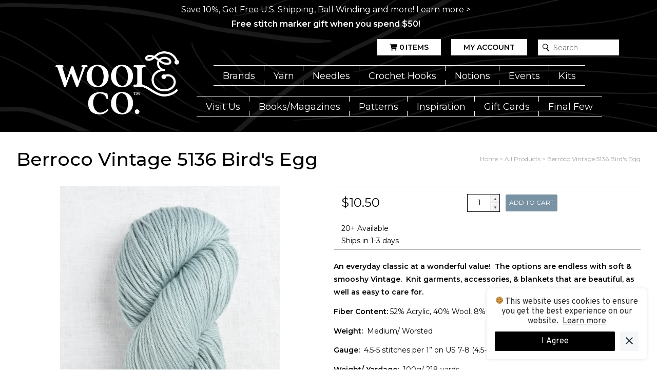

--- FILE ---
content_type: text/html; charset=utf-8
request_url: https://www.woolandcompany.com/products/berroco-vintage-5136-birds-egg
body_size: 24652
content:
<!doctype html>
<html mlang="en">
  <head>
    <meta charset="utf-8">
    <meta http-equiv="X-UA-Compatible" content="IE=edge">
    <meta name="viewport" content="width=device-width,initial-scale=1">
    <meta name="theme-color" content="">
    <link rel="canonical" href="https://www.woolandcompany.com/products/berroco-vintage-5136-birds-egg">
    <link rel="preconnect" href="https://cdn.shopify.com" crossorigin><link rel="icon" type="image/png" href="//www.woolandcompany.com/cdn/shop/files/favicon_wool-and-co-3.png?crop=center&height=32&v=1634756599&width=32"><title>
      Berroco Vintage 5136 Bird&#39;s Egg
 &ndash; Wool and Company</title>

    
      <meta name="description" content="Free Shipping, No Minimum! An everyday classic at a wonderful value!  The options are endless with soft &amp; smooshy Vintage.  Knit garments, accessories, &amp; blankets that are beautiful, as well as easy to care for. Fiber Content: 52% Acrylic, 40% Wool, 8% Nylon Weight:  Medium/ Worsted Gauge:  4.5-5 stitches per 1” on">
    

    

<meta property="og:site_name" content="Wool and Company">
<meta property="og:url" content="https://www.woolandcompany.com/products/berroco-vintage-5136-birds-egg">
<meta property="og:title" content="Berroco Vintage 5136 Bird&#39;s Egg">
<meta property="og:type" content="product">
<meta property="og:description" content="Free Shipping, No Minimum! An everyday classic at a wonderful value!  The options are endless with soft &amp; smooshy Vintage.  Knit garments, accessories, &amp; blankets that are beautiful, as well as easy to care for. Fiber Content: 52% Acrylic, 40% Wool, 8% Nylon Weight:  Medium/ Worsted Gauge:  4.5-5 stitches per 1” on"><meta property="og:image" content="http://www.woolandcompany.com/cdn/shop/files/65453a9b70f71013545ee66cb6a2a1da.jpg?v=1727057047">
  <meta property="og:image:secure_url" content="https://www.woolandcompany.com/cdn/shop/files/65453a9b70f71013545ee66cb6a2a1da.jpg?v=1727057047">
  <meta property="og:image:width" content="2677">
  <meta property="og:image:height" content="4022"><meta property="og:price:amount" content="10.50">
  <meta property="og:price:currency" content="USD"><meta name="twitter:card" content="summary_large_image">
<meta name="twitter:title" content="Berroco Vintage 5136 Bird&#39;s Egg">
<meta name="twitter:description" content="Free Shipping, No Minimum! An everyday classic at a wonderful value!  The options are endless with soft &amp; smooshy Vintage.  Knit garments, accessories, &amp; blankets that are beautiful, as well as easy to care for. Fiber Content: 52% Acrylic, 40% Wool, 8% Nylon Weight:  Medium/ Worsted Gauge:  4.5-5 stitches per 1” on">
    <script type="application/ld+json">
  {
    "@context": "http://schema.org",
    "@type": "Organization",
    "name": "Wool and Company",
    "url": "https:\/\/www.woolandcompany.com"
  }
</script><script type="application/ld+json">
    {
      "@context": "http://schema.org",
      "@type": "Product",
      "name": "Berroco Vintage 5136 Bird's Egg",
      "image": "https://www.woolandcompany.com/cdn/shop/files/65453a9b70f71013545ee66cb6a2a1da.jpg?v=1727057047",
      "sku": "00213745",
      "brand": {
        "@type": "Brand",
        "name": "Berroco"
      },
      "offers": {
        "@type": "Offer",
        "price": 10.50,
        "priceCurrency": "USD",
    	"itemCondition": "http://schema.org/NewCondition",
        "availability": "http://schema.org/InStock"
      },
      "hasMerchantReturnPolicy": {
        "@type": "MerchantReturnPolicy",
        "applicableCountry": "US",
        "returnPolicyCategory": "https://schema.org/MerchantReturnFiniteReturnWindow",
        "merchantReturnDays": 30,
        "returnMethod": "https://schema.org/ReturnByMail",
        "returnFees": "https://schema.org/ReturnFeesCustomerResponsibility"
      }
    }
  </script>
    
<script>
  window.localizedData = {
    insideoutShopifyApiToken: "",
  }
</script>
    <script>window.performance && window.performance.mark && window.performance.mark('shopify.content_for_header.start');</script><meta id="shopify-digital-wallet" name="shopify-digital-wallet" content="/52726202517/digital_wallets/dialog">
<meta name="shopify-checkout-api-token" content="085d315b9f837a44c2ea9f8c7397c76f">
<meta id="in-context-paypal-metadata" data-shop-id="52726202517" data-venmo-supported="true" data-environment="production" data-locale="en_US" data-paypal-v4="true" data-currency="USD">
<link rel="alternate" type="application/json+oembed" href="https://www.woolandcompany.com/products/berroco-vintage-5136-birds-egg.oembed">
<script async="async" src="/checkouts/internal/preloads.js?locale=en-US"></script>
<link rel="preconnect" href="https://shop.app" crossorigin="anonymous">
<script async="async" src="https://shop.app/checkouts/internal/preloads.js?locale=en-US&shop_id=52726202517" crossorigin="anonymous"></script>
<script id="apple-pay-shop-capabilities" type="application/json">{"shopId":52726202517,"countryCode":"US","currencyCode":"USD","merchantCapabilities":["supports3DS"],"merchantId":"gid:\/\/shopify\/Shop\/52726202517","merchantName":"Wool and Company","requiredBillingContactFields":["postalAddress","email","phone"],"requiredShippingContactFields":["postalAddress","email","phone"],"shippingType":"shipping","supportedNetworks":["visa","masterCard","amex","discover","elo","jcb"],"total":{"type":"pending","label":"Wool and Company","amount":"1.00"},"shopifyPaymentsEnabled":true,"supportsSubscriptions":true}</script>
<script id="shopify-features" type="application/json">{"accessToken":"085d315b9f837a44c2ea9f8c7397c76f","betas":["rich-media-storefront-analytics"],"domain":"www.woolandcompany.com","predictiveSearch":true,"shopId":52726202517,"locale":"en"}</script>
<script>var Shopify = Shopify || {};
Shopify.shop = "wool-and-company.myshopify.com";
Shopify.locale = "en";
Shopify.currency = {"active":"USD","rate":"1.0"};
Shopify.country = "US";
Shopify.theme = {"name":"WaCTheme\/main","id":173528351090,"schema_name":null,"schema_version":null,"theme_store_id":null,"role":"main"};
Shopify.theme.handle = "null";
Shopify.theme.style = {"id":null,"handle":null};
Shopify.cdnHost = "www.woolandcompany.com/cdn";
Shopify.routes = Shopify.routes || {};
Shopify.routes.root = "/";</script>
<script type="module">!function(o){(o.Shopify=o.Shopify||{}).modules=!0}(window);</script>
<script>!function(o){function n(){var o=[];function n(){o.push(Array.prototype.slice.apply(arguments))}return n.q=o,n}var t=o.Shopify=o.Shopify||{};t.loadFeatures=n(),t.autoloadFeatures=n()}(window);</script>
<script>
  window.ShopifyPay = window.ShopifyPay || {};
  window.ShopifyPay.apiHost = "shop.app\/pay";
  window.ShopifyPay.redirectState = null;
</script>
<script id="shop-js-analytics" type="application/json">{"pageType":"product"}</script>
<script defer="defer" async type="module" src="//www.woolandcompany.com/cdn/shopifycloud/shop-js/modules/v2/client.init-shop-cart-sync_IZsNAliE.en.esm.js"></script>
<script defer="defer" async type="module" src="//www.woolandcompany.com/cdn/shopifycloud/shop-js/modules/v2/chunk.common_0OUaOowp.esm.js"></script>
<script type="module">
  await import("//www.woolandcompany.com/cdn/shopifycloud/shop-js/modules/v2/client.init-shop-cart-sync_IZsNAliE.en.esm.js");
await import("//www.woolandcompany.com/cdn/shopifycloud/shop-js/modules/v2/chunk.common_0OUaOowp.esm.js");

  window.Shopify.SignInWithShop?.initShopCartSync?.({"fedCMEnabled":true,"windoidEnabled":true});

</script>
<script>
  window.Shopify = window.Shopify || {};
  if (!window.Shopify.featureAssets) window.Shopify.featureAssets = {};
  window.Shopify.featureAssets['shop-js'] = {"shop-cart-sync":["modules/v2/client.shop-cart-sync_DLOhI_0X.en.esm.js","modules/v2/chunk.common_0OUaOowp.esm.js"],"init-fed-cm":["modules/v2/client.init-fed-cm_C6YtU0w6.en.esm.js","modules/v2/chunk.common_0OUaOowp.esm.js"],"shop-button":["modules/v2/client.shop-button_BCMx7GTG.en.esm.js","modules/v2/chunk.common_0OUaOowp.esm.js"],"shop-cash-offers":["modules/v2/client.shop-cash-offers_BT26qb5j.en.esm.js","modules/v2/chunk.common_0OUaOowp.esm.js","modules/v2/chunk.modal_CGo_dVj3.esm.js"],"init-windoid":["modules/v2/client.init-windoid_B9PkRMql.en.esm.js","modules/v2/chunk.common_0OUaOowp.esm.js"],"init-shop-email-lookup-coordinator":["modules/v2/client.init-shop-email-lookup-coordinator_DZkqjsbU.en.esm.js","modules/v2/chunk.common_0OUaOowp.esm.js"],"shop-toast-manager":["modules/v2/client.shop-toast-manager_Di2EnuM7.en.esm.js","modules/v2/chunk.common_0OUaOowp.esm.js"],"shop-login-button":["modules/v2/client.shop-login-button_BtqW_SIO.en.esm.js","modules/v2/chunk.common_0OUaOowp.esm.js","modules/v2/chunk.modal_CGo_dVj3.esm.js"],"avatar":["modules/v2/client.avatar_BTnouDA3.en.esm.js"],"pay-button":["modules/v2/client.pay-button_CWa-C9R1.en.esm.js","modules/v2/chunk.common_0OUaOowp.esm.js"],"init-shop-cart-sync":["modules/v2/client.init-shop-cart-sync_IZsNAliE.en.esm.js","modules/v2/chunk.common_0OUaOowp.esm.js"],"init-customer-accounts":["modules/v2/client.init-customer-accounts_DenGwJTU.en.esm.js","modules/v2/client.shop-login-button_BtqW_SIO.en.esm.js","modules/v2/chunk.common_0OUaOowp.esm.js","modules/v2/chunk.modal_CGo_dVj3.esm.js"],"init-shop-for-new-customer-accounts":["modules/v2/client.init-shop-for-new-customer-accounts_JdHXxpS9.en.esm.js","modules/v2/client.shop-login-button_BtqW_SIO.en.esm.js","modules/v2/chunk.common_0OUaOowp.esm.js","modules/v2/chunk.modal_CGo_dVj3.esm.js"],"init-customer-accounts-sign-up":["modules/v2/client.init-customer-accounts-sign-up_D6__K_p8.en.esm.js","modules/v2/client.shop-login-button_BtqW_SIO.en.esm.js","modules/v2/chunk.common_0OUaOowp.esm.js","modules/v2/chunk.modal_CGo_dVj3.esm.js"],"checkout-modal":["modules/v2/client.checkout-modal_C_ZQDY6s.en.esm.js","modules/v2/chunk.common_0OUaOowp.esm.js","modules/v2/chunk.modal_CGo_dVj3.esm.js"],"shop-follow-button":["modules/v2/client.shop-follow-button_XetIsj8l.en.esm.js","modules/v2/chunk.common_0OUaOowp.esm.js","modules/v2/chunk.modal_CGo_dVj3.esm.js"],"lead-capture":["modules/v2/client.lead-capture_DvA72MRN.en.esm.js","modules/v2/chunk.common_0OUaOowp.esm.js","modules/v2/chunk.modal_CGo_dVj3.esm.js"],"shop-login":["modules/v2/client.shop-login_ClXNxyh6.en.esm.js","modules/v2/chunk.common_0OUaOowp.esm.js","modules/v2/chunk.modal_CGo_dVj3.esm.js"],"payment-terms":["modules/v2/client.payment-terms_CNlwjfZz.en.esm.js","modules/v2/chunk.common_0OUaOowp.esm.js","modules/v2/chunk.modal_CGo_dVj3.esm.js"]};
</script>
<script>(function() {
  var isLoaded = false;
  function asyncLoad() {
    if (isLoaded) return;
    isLoaded = true;
    var urls = ["\/\/cdn.shopify.com\/proxy\/015a8271a6f7b3b84059c020b357588c272e890ca2840d77c440ead3ef91be43\/app.digital-downloads.com\/js\/customer-orders.js?shop=wool-and-company.myshopify.com\u0026sp-cache-control=cHVibGljLCBtYXgtYWdlPTkwMA"];
    for (var i = 0; i < urls.length; i++) {
      var s = document.createElement('script');
      s.type = 'text/javascript';
      s.async = true;
      s.src = urls[i];
      var x = document.getElementsByTagName('script')[0];
      x.parentNode.insertBefore(s, x);
    }
  };
  if(window.attachEvent) {
    window.attachEvent('onload', asyncLoad);
  } else {
    window.addEventListener('load', asyncLoad, false);
  }
})();</script>
<script id="__st">var __st={"a":52726202517,"offset":-21600,"reqid":"2d7cfe8c-6900-439b-9db2-725ff2357b62-1768397816","pageurl":"www.woolandcompany.com\/products\/berroco-vintage-5136-birds-egg","u":"fb92ae30aeb5","p":"product","rtyp":"product","rid":7889539858581};</script>
<script>window.ShopifyPaypalV4VisibilityTracking = true;</script>
<script id="captcha-bootstrap">!function(){'use strict';const t='contact',e='account',n='new_comment',o=[[t,t],['blogs',n],['comments',n],[t,'customer']],c=[[e,'customer_login'],[e,'guest_login'],[e,'recover_customer_password'],[e,'create_customer']],r=t=>t.map((([t,e])=>`form[action*='/${t}']:not([data-nocaptcha='true']) input[name='form_type'][value='${e}']`)).join(','),a=t=>()=>t?[...document.querySelectorAll(t)].map((t=>t.form)):[];function s(){const t=[...o],e=r(t);return a(e)}const i='password',u='form_key',d=['recaptcha-v3-token','g-recaptcha-response','h-captcha-response',i],f=()=>{try{return window.sessionStorage}catch{return}},m='__shopify_v',_=t=>t.elements[u];function p(t,e,n=!1){try{const o=window.sessionStorage,c=JSON.parse(o.getItem(e)),{data:r}=function(t){const{data:e,action:n}=t;return t[m]||n?{data:e,action:n}:{data:t,action:n}}(c);for(const[e,n]of Object.entries(r))t.elements[e]&&(t.elements[e].value=n);n&&o.removeItem(e)}catch(o){console.error('form repopulation failed',{error:o})}}const l='form_type',E='cptcha';function T(t){t.dataset[E]=!0}const w=window,h=w.document,L='Shopify',v='ce_forms',y='captcha';let A=!1;((t,e)=>{const n=(g='f06e6c50-85a8-45c8-87d0-21a2b65856fe',I='https://cdn.shopify.com/shopifycloud/storefront-forms-hcaptcha/ce_storefront_forms_captcha_hcaptcha.v1.5.2.iife.js',D={infoText:'Protected by hCaptcha',privacyText:'Privacy',termsText:'Terms'},(t,e,n)=>{const o=w[L][v],c=o.bindForm;if(c)return c(t,g,e,D).then(n);var r;o.q.push([[t,g,e,D],n]),r=I,A||(h.body.append(Object.assign(h.createElement('script'),{id:'captcha-provider',async:!0,src:r})),A=!0)});var g,I,D;w[L]=w[L]||{},w[L][v]=w[L][v]||{},w[L][v].q=[],w[L][y]=w[L][y]||{},w[L][y].protect=function(t,e){n(t,void 0,e),T(t)},Object.freeze(w[L][y]),function(t,e,n,w,h,L){const[v,y,A,g]=function(t,e,n){const i=e?o:[],u=t?c:[],d=[...i,...u],f=r(d),m=r(i),_=r(d.filter((([t,e])=>n.includes(e))));return[a(f),a(m),a(_),s()]}(w,h,L),I=t=>{const e=t.target;return e instanceof HTMLFormElement?e:e&&e.form},D=t=>v().includes(t);t.addEventListener('submit',(t=>{const e=I(t);if(!e)return;const n=D(e)&&!e.dataset.hcaptchaBound&&!e.dataset.recaptchaBound,o=_(e),c=g().includes(e)&&(!o||!o.value);(n||c)&&t.preventDefault(),c&&!n&&(function(t){try{if(!f())return;!function(t){const e=f();if(!e)return;const n=_(t);if(!n)return;const o=n.value;o&&e.removeItem(o)}(t);const e=Array.from(Array(32),(()=>Math.random().toString(36)[2])).join('');!function(t,e){_(t)||t.append(Object.assign(document.createElement('input'),{type:'hidden',name:u})),t.elements[u].value=e}(t,e),function(t,e){const n=f();if(!n)return;const o=[...t.querySelectorAll(`input[type='${i}']`)].map((({name:t})=>t)),c=[...d,...o],r={};for(const[a,s]of new FormData(t).entries())c.includes(a)||(r[a]=s);n.setItem(e,JSON.stringify({[m]:1,action:t.action,data:r}))}(t,e)}catch(e){console.error('failed to persist form',e)}}(e),e.submit())}));const S=(t,e)=>{t&&!t.dataset[E]&&(n(t,e.some((e=>e===t))),T(t))};for(const o of['focusin','change'])t.addEventListener(o,(t=>{const e=I(t);D(e)&&S(e,y())}));const B=e.get('form_key'),M=e.get(l),P=B&&M;t.addEventListener('DOMContentLoaded',(()=>{const t=y();if(P)for(const e of t)e.elements[l].value===M&&p(e,B);[...new Set([...A(),...v().filter((t=>'true'===t.dataset.shopifyCaptcha))])].forEach((e=>S(e,t)))}))}(h,new URLSearchParams(w.location.search),n,t,e,['guest_login'])})(!0,!0)}();</script>
<script integrity="sha256-4kQ18oKyAcykRKYeNunJcIwy7WH5gtpwJnB7kiuLZ1E=" data-source-attribution="shopify.loadfeatures" defer="defer" src="//www.woolandcompany.com/cdn/shopifycloud/storefront/assets/storefront/load_feature-a0a9edcb.js" crossorigin="anonymous"></script>
<script crossorigin="anonymous" defer="defer" src="//www.woolandcompany.com/cdn/shopifycloud/storefront/assets/shopify_pay/storefront-65b4c6d7.js?v=20250812"></script>
<script data-source-attribution="shopify.dynamic_checkout.dynamic.init">var Shopify=Shopify||{};Shopify.PaymentButton=Shopify.PaymentButton||{isStorefrontPortableWallets:!0,init:function(){window.Shopify.PaymentButton.init=function(){};var t=document.createElement("script");t.src="https://www.woolandcompany.com/cdn/shopifycloud/portable-wallets/latest/portable-wallets.en.js",t.type="module",document.head.appendChild(t)}};
</script>
<script data-source-attribution="shopify.dynamic_checkout.buyer_consent">
  function portableWalletsHideBuyerConsent(e){var t=document.getElementById("shopify-buyer-consent"),n=document.getElementById("shopify-subscription-policy-button");t&&n&&(t.classList.add("hidden"),t.setAttribute("aria-hidden","true"),n.removeEventListener("click",e))}function portableWalletsShowBuyerConsent(e){var t=document.getElementById("shopify-buyer-consent"),n=document.getElementById("shopify-subscription-policy-button");t&&n&&(t.classList.remove("hidden"),t.removeAttribute("aria-hidden"),n.addEventListener("click",e))}window.Shopify?.PaymentButton&&(window.Shopify.PaymentButton.hideBuyerConsent=portableWalletsHideBuyerConsent,window.Shopify.PaymentButton.showBuyerConsent=portableWalletsShowBuyerConsent);
</script>
<script data-source-attribution="shopify.dynamic_checkout.cart.bootstrap">document.addEventListener("DOMContentLoaded",(function(){function t(){return document.querySelector("shopify-accelerated-checkout-cart, shopify-accelerated-checkout")}if(t())Shopify.PaymentButton.init();else{new MutationObserver((function(e,n){t()&&(Shopify.PaymentButton.init(),n.disconnect())})).observe(document.body,{childList:!0,subtree:!0})}}));
</script>
<link id="shopify-accelerated-checkout-styles" rel="stylesheet" media="screen" href="https://www.woolandcompany.com/cdn/shopifycloud/portable-wallets/latest/accelerated-checkout-backwards-compat.css" crossorigin="anonymous">
<style id="shopify-accelerated-checkout-cart">
        #shopify-buyer-consent {
  margin-top: 1em;
  display: inline-block;
  width: 100%;
}

#shopify-buyer-consent.hidden {
  display: none;
}

#shopify-subscription-policy-button {
  background: none;
  border: none;
  padding: 0;
  text-decoration: underline;
  font-size: inherit;
  cursor: pointer;
}

#shopify-subscription-policy-button::before {
  box-shadow: none;
}

      </style>

<script>window.performance && window.performance.mark && window.performance.mark('shopify.content_for_header.end');</script>
    <link href="//www.woolandcompany.com/cdn/shop/t/26/assets/application.css?v=177288502824316845031758733531" rel="stylesheet" type="text/css" media="all" />
    <link href="//www.woolandcompany.com/cdn/shop/t/26/assets/kit.css?v=27030706642614306901743979838" rel="stylesheet" type="text/css" media="all" />

    

<link rel="preconnect" href="https://fonts.googleapis.com">
<link rel="preconnect" href="https://fonts.gstatic.com" crossorigin>
<link href="https://fonts.googleapis.com/css2?family=Montserrat:ital,wght@0,100;0,200;0,300;0,400;0,500;0,600;0,700;0,800;0,900;1,100;1,200;1,300;1,400;1,500;1,600;1,700;1,800;1,900&display=swap" rel="stylesheet">

<style>
  :root {
    --black: #000000;
    --white: #fff;
    --gray: #a1a9ad;
    --light_gray: #cdd1d3;
    --red: red;
    --theme--primary_color: #ffffff;
    --theme--secondary_color: #cdd1d3;
    --theme--accent_color: #a1a9ad;
    --theme--primary_link_color: #54afe9;
    --theme--menu_link_color: #ffffff;
    --theme--submenu_link_color: #000000;
    --theme--submenu_background_color: #ffffff;
    --theme--notification_content_color: #fff;
    --theme--notification_background_color: rgba(0,0,0,0);
    --primary_font_name: 'Montserrat', sans-serif;
    --secondary_font_name: 'Montserrat', sans-serif;
    --site_wrapper_width: 1280px;
    --site_small_wrapper_width: 768px;

    --thumbnail_border_radius_top_right: 0px;
    --thumbnail_border_radius_top_left: 0px;
    --thumbnail_border_radius_bottom_right: 0px;
    --thumbnail_border_radius_bottom_left: 0px;
    --headline_font_weight: 500;
  }

  
    body div .button.button--image {
      background: url(//www.woolandcompany.com/cdn/shop/files/header-background.jpg?v=1670000471);
      object-fit: cover;
      color: #ffffff;
    }
    body div .button.button--image:hover {
      background: url(//www.woolandcompany.com/cdn/shop/files/header-background.jpg?v=1670000471);
      filter: brightness(0.7)
    }
  

  .button,
  .button--primary {
    color: #000000;
  }

  .button.button--secondary {
    color: #000000;
  }

  .button.button--accent {
    color: #000000;
  }
</style>

  <!-- BEGIN app block: shopify://apps/froonze-loyalty-wishlist/blocks/product_wishlist/3c495b68-652c-468d-a0ef-5bad6935d104 -->
  <!-- BEGIN app snippet: product_wishlist_data_script --><script id='frcp_data_script'>
  window.frcp = window.frcp || {}
  frcp.shopDomain = "wool-and-company.myshopify.com"
  frcp.shopToken = 'f7f4f99c28532246bb10f2f8ce2d6611761c31f2a28dee7f0a085e821806d237'
  frcp.httpsUrl = "https://app.froonze.com"
  frcp.moneyFormat ="${{amount}}"
  frcp.wishlist = frcp.wishlist || {}
  frcp.appProxy = "\/apps\/customer-portal" || '/apps/customer-portal'
  
    frcp.wishlist.product = {
      id: 7889539858581,
      tags: ["Everyday Favourites"],
      title: "Berroco Vintage 5136 Bird's Egg",
      handle: "berroco-vintage-5136-birds-egg",
      first_variant_id: 43411341475989,
    }
  
  frcp.useAppProxi = true
  frcp.wishlist.requestType = "product"
  frcp.wishlist.integrations = Object()
  frcp.wishlist.blockSettings = {"add_button_color":"#5873F9","add_button_text_color":"#ffffff","remove_button_color":"#333333","remove_button_text_color":"#ffffff","placement":"below_add_to_cart","product_css_selector":"","button_style":"icon_and_text","border_radius":4,"shadow":true,"offset_top":0,"offset_bottom":0,"offset_left":0,"offset_right":0,"collections_wishlist_button":"none","collection_button_border_radius":50,"floating_link_placement":"right","floating_link_vertical_offset":0,"floating_link_lateral_offset":0,"floating_link_border_radius":4,"navigation_link":false,"navigation_link_css_selector":"","custom_css":""},
  frcp.plugins = frcp.plugins || Object({"social_logins":null,"wishlist":"ultimate","order_actions":null,"custom_forms":null,"loyalty":null,"customer_account":"fourth"})
  frcp.wishlist.pageHandle = "01afb63d-d12e-4aea-8d91-fca5a4b9440b"
  frcp.shopId = 52726202517
</script>
<!-- END app snippet -->
  <!-- BEGIN app snippet: product_wishlist_common_data -->
<script id='frcp_wishlist_common_data'>
  frcp.wishlist = frcp.wishlist || {}
  frcp.wishlist.data =  
    {
      'lists': {
        'default': {}
      },
      'listNames': ['default'],
      'customerId': null,
    }
  

  // Translations
  frcp.wishlist.texts = Object()
  frcp.customerPage ||= {}
  frcp.customerPage.texts ||= {}
  frcp.customerPage.texts.shared ||= Object()

  frcp.wishlist.settings = Object({"wishlist_tag_conditions":{"customer_include_tags":[],"customer_exclude_tags":[],"product_include_tags":[],"product_exclude_tags":[]},"wishlist_keep_item_after_add_to_cart":false,"wishlist_open_product_same_tab":false,"wishlist_enable_multilist":true,"wishlist_enable_modal":false,"wishlist_enable_guest":false,"wishlist_social_share":{"enabled":false,"facebook":true,"twitter":true,"whatsapp":true},"customer_account_version":"classic"})
  frcp.wishlist.customerTags = null
  frcp.wishlist.socialAppIds = {
    facebook: '493867338961209'
  }
  frcp.wishlist.modalJsUrl = "https://cdn.shopify.com/extensions/019bba91-c314-770d-85a1-b154f49c8504/customer-portal-261/assets/wishlist_modal-nAljNSjs.js"
  frcp.wishlist.modalCssUrl = "https://cdn.shopify.com/extensions/019bba91-c314-770d-85a1-b154f49c8504/customer-portal-261/assets/wishlist_modal-nAljNSjs.css"

  frcp.wishlist.profile = {
    froonzeToken: "ada95ce74e35368b18d952ce518c75a4db60c250dd50e55c7b337ee40087a401",
    id: null
  }
</script>
<!-- END app snippet -->
  <!-- BEGIN app snippet: theme_customization_tags -->
<!-- END app snippet -->

  <!-- BEGIN app snippet: assets_loader --><script id="product_wishlist">
  (function() {
    const _loadAsset = function(tag, params, id) {
      const asset = document.createElement(tag)
      for (const key in params) asset[key] = params[key]
      if (id) asset.id = `frcp_${id.split('-')[0]}_main_js`
      document.head.append(asset)
    }
    if (document.readyState !== 'loading') {
      _loadAsset('script', { src: 'https://cdn.shopify.com/extensions/019bba91-c314-770d-85a1-b154f49c8504/customer-portal-261/assets/product_wishlist-Br1Wt5lM.js', type: 'module', defer: true }, 'product_wishlist-Br1Wt5lM.js')
    } else {
      document.addEventListener('DOMContentLoaded', () => {
        _loadAsset('script', { src: 'https://cdn.shopify.com/extensions/019bba91-c314-770d-85a1-b154f49c8504/customer-portal-261/assets/product_wishlist-Br1Wt5lM.js', type: 'module', defer: true }, 'product_wishlist-Br1Wt5lM.js')
      })
    }

    
      _loadAsset('link', { href: 'https://cdn.shopify.com/extensions/019bba91-c314-770d-85a1-b154f49c8504/customer-portal-261/assets/product_wishlist-Br1Wt5lM.css', rel: 'stylesheet', media: 'all' })
    
  })()
</script>
<!-- END app snippet -->



<!-- END app block --><!-- BEGIN app block: shopify://apps/eg-auto-add-to-cart/blocks/app-embed/0f7d4f74-1e89-4820-aec4-6564d7e535d2 -->










  
    <script
      async
      type="text/javascript"
      src="https://cdn.506.io/eg/script.js?shop=wool-and-company.myshopify.com&v=7"
    ></script>
  



  <meta id="easygift-shop" itemid="c2hvcF8kXzE3NjgzOTc4MTY=" content="{&quot;isInstalled&quot;:true,&quot;installedOn&quot;:&quot;2024-08-19T19:14:28.732Z&quot;,&quot;appVersion&quot;:&quot;3.0&quot;,&quot;subscriptionName&quot;:&quot;Unlimited&quot;,&quot;cartAnalytics&quot;:true,&quot;freeTrialEndsOn&quot;:null,&quot;settings&quot;:{&quot;reminderBannerStyle&quot;:{&quot;position&quot;:{&quot;horizontal&quot;:&quot;right&quot;,&quot;vertical&quot;:&quot;bottom&quot;},&quot;primaryColor&quot;:&quot;#000000&quot;,&quot;cssStyles&quot;:&quot;.aca-reminder-banner-heading {\n           font-size: 18px;\n}\n.aca-reminder-banner-subheading {\n           font-size: 14px;\n}\n.aca-reminder-banner-btn {\n           font-size: 18px;\n}\n.aca-product-button {\nmargin-top: 10px;\n}\n.aca-product-name {\nheight: 3rem;\n}&quot;,&quot;headerText&quot;:&quot;Select your Free item!&quot;,&quot;subHeaderText&quot;:null,&quot;showImage&quot;:false,&quot;imageUrl&quot;:&quot;https:\/\/cdn.506.io\/eg\/eg_notification_default_512x512.png&quot;,&quot;displayAfter&quot;:5,&quot;closingMode&quot;:&quot;doNotAutoClose&quot;,&quot;selfcloseAfter&quot;:5,&quot;reshowBannerAfter&quot;:&quot;everyPageLoad&quot;},&quot;addedItemIdentifier&quot;:&quot;_Gifted&quot;,&quot;ignoreOtherAppLineItems&quot;:null,&quot;customVariantsInfoLifetimeMins&quot;:1440,&quot;redirectPath&quot;:null,&quot;ignoreNonStandardCartRequests&quot;:false,&quot;bannerStyle&quot;:{&quot;position&quot;:{&quot;horizontal&quot;:&quot;right&quot;,&quot;vertical&quot;:&quot;bottom&quot;},&quot;primaryColor&quot;:&quot;#000000&quot;,&quot;cssStyles&quot;:&quot;&quot;},&quot;themePresetId&quot;:&quot;0&quot;,&quot;notificationStyle&quot;:{&quot;position&quot;:{&quot;horizontal&quot;:&quot;right&quot;,&quot;vertical&quot;:&quot;bottom&quot;},&quot;primaryColor&quot;:&quot;#3A3A3A&quot;,&quot;duration&quot;:&quot;3.0&quot;,&quot;cssStyles&quot;:&quot;#aca-notifications-wrapper {\n  display: block;\n  right: 0;\n  bottom: 0;\n  position: fixed;\n  z-index: 99999999;\n  max-height: 100%;\n  overflow: auto;\n}\n.aca-notification-container {\n  display: flex;\n  flex-direction: row;\n  text-align: left;\n  font-size: 16px;\n  margin: 12px;\n  padding: 8px;\n  background-color: #FFFFFF;\n  width: fit-content;\n  box-shadow: rgb(170 170 170) 0px 0px 5px;\n  border-radius: 8px;\n  opacity: 0;\n  transition: opacity 0.4s ease-in-out;\n}\n.aca-notification-container .aca-notification-image {\n  display: flex;\n  align-items: center;\n  justify-content: center;\n  min-height: 60px;\n  min-width: 60px;\n  height: 60px;\n  width: 60px;\n  background-color: #FFFFFF;\n  margin: 8px;\n}\n.aca-notification-image img {\n  display: block;\n  max-width: 100%;\n  max-height: 100%;\n  width: auto;\n  height: auto;\n  border-radius: 6px;\n  box-shadow: rgba(99, 115, 129, 0.29) 0px 0px 4px 1px;\n}\n.aca-notification-container .aca-notification-text {\n  flex-grow: 1;\n  margin: 8px;\n  max-width: 260px;\n}\n.aca-notification-heading {\n  font-size: 24px;\n  margin: 0 0 0.3em 0;\n  line-height: normal;\n  word-break: break-word;\n  line-height: 1.2;\n  max-height: 3.6em;\n  overflow: hidden;\n  color: #3A3A3A;\n}\n.aca-notification-subheading {\n  font-size: 18px;\n  margin: 0;\n  line-height: normal;\n  word-break: break-word;\n  line-height: 1.4;\n  max-height: 5.6em;\n  overflow: hidden;\n  color: #3A3A3A;\n}\n@media screen and (max-width: 450px) {\n  #aca-notifications-wrapper {\n    left: null;\n right: null;\n  }\n  .aca-notification-container {\n    width: auto;\n display: block;\n flex-wrap: wrap;\n }\n.aca-notification-container .aca-notification-text {\n    max-width: none;\n  }\n}&quot;,&quot;hasCustomizations&quot;:false},&quot;fetchCartData&quot;:false,&quot;useLocalStorage&quot;:{&quot;enabled&quot;:false,&quot;expiryMinutes&quot;:null},&quot;popupStyle&quot;:{&quot;closeModalOutsideClick&quot;:true,&quot;priceShowZeroDecimals&quot;:true,&quot;primaryColor&quot;:&quot;#3A3A3A&quot;,&quot;secondaryColor&quot;:&quot;#3A3A3A&quot;,&quot;cssStyles&quot;:&quot;#aca-modal {\n  position: fixed;\n  left: 0;\n  top: 0;\n  width: 100%;\n  height: 100%;\n  background: rgba(0, 0, 0, 0.5);\n  z-index: 99999999;\n  overflow-x: hidden;\n  overflow-y: auto;\n  display: block;\n}\n#aca-modal-wrapper {\n  display: flex;\n  align-items: center;\n  width: 80%;\n  height: auto;\n  max-width: 1000px;\n  min-height: calc(100% - 60px);\n  margin: 30px auto;\n}\n#aca-modal-container {\n  position: relative;\n  display: flex;\n  flex-direction: column;\n  align-items: center;\n  justify-content: center;\n  box-shadow: 0 0 1.5rem rgba(17, 17, 17, 0.7);\n  width: 100%;\n  padding: 20px;\n  background-color: #FFFFFF;\n}\n#aca-close-icon-container {\n  position: absolute;\n  top: 12px;\n  right: 12px;\n  width: 25px;\n  display: none;\n}\n#aca-close-icon {\n  stroke: #333333;\n}\n#aca-modal-custom-image-container {\n  background-color: #FFFFFF;\n  margin: 0.5em 0;\n}\n#aca-modal-custom-image-container img {\n  display: block;\n  min-width: 60px;\n  min-height: 60px;\n  max-width: 200px;\n  max-height: 200px;\n  width: auto;\n  height: auto;\n}\n#aca-modal-headline {\n  text-align: center;\n  text-transform: none;\n  letter-spacing: normal;\n  margin: 0.5em 0;\n  font-size: 30px;\n  color: #3A3A3A;\n}\n#aca-modal-subheadline {\n  text-align: center;\n  font-weight: normal;\n  margin: 0 0 0.5em 0;\n  font-size: 20px;\n  color: #3A3A3A;\n}\n#aca-products-container {\n  display: flex;\n  align-items: flex-start;\n  justify-content: center;\n  flex-wrap: wrap;\n  width: 85%;\n}\n#aca-products-container .aca-product {\n  text-align: center;\n  margin: 30px;\n  width: 200px;\n}\n.aca-product-image {\n  display: flex;\n  align-items: center;\n  justify-content: center;\n  width: 100%;\n  height: 200px;\n  background-color: #FFFFFF;\n  margin-bottom: 1em;\n}\n.aca-product-image img {\n  display: block;\n  max-width: 100%;\n  max-height: 100%;\n  width: auto;\n  height: auto;\n}\n.aca-product-name, .aca-subscription-name {\n  color: #333333;\n  line-height: inherit;\n  word-break: break-word;\n  font-size: 16px;\n}\n.aca-product-variant-name {\n  margin-top: 1em;\n  color: #333333;\n  line-height: inherit;\n  word-break: break-word;\n  font-size: 16px;\n}\n.aca-product-price {\n  color: #333333;\n  line-height: inherit;\n  font-size: 16px;\n}\n.aca-subscription-label {\n  color: #333333;\n  line-height: inherit;\n  word-break: break-word;\n  font-weight: 600;\n  font-size: 16px;\n}\n.aca-product-dropdown {\n  position: relative;\n  display: flex;\n  align-items: center;\n  cursor: pointer;\n  width: 100%;\n  height: 42px;\n  background-color: #FFFFFF;\n  line-height: inherit;\n  margin-bottom: 1em;\n}\n.aca-product-dropdown .dropdown-icon {\n  position: absolute;\n  right: 8px;\n  height: 12px;\n  width: 12px;\n  fill: #E1E3E4;\n}\n.aca-product-dropdown select::before,\n.aca-product-dropdown select::after {\n  box-sizing: border-box;\n}\nselect.aca-product-dropdown::-ms-expand {\n  display: none;\n}\n.aca-product-dropdown select {\n  box-sizing: border-box;\n  background-color: transparent;\n  border: none;\n  margin: 0;\n  cursor: inherit;\n  line-height: inherit;\n  outline: none;\n  -moz-appearance: none;\n  -webkit-appearance: none;\n  appearance: none;\n  background-image: none;\n  border-top-left-radius: 0;\n  border-top-right-radius: 0;\n  border-bottom-right-radius: 0;\n  border-bottom-left-radius: 0;\n  z-index: 1;\n  width: 100%;\n  height: 100%;\n  cursor: pointer;\n  border: 1px solid #E1E3E4;\n  border-radius: 2px;\n  color: #333333;\n  padding: 0 30px 0 10px;\n  font-size: 15px;\n}\n.aca-product-button {\n  border: none;\n  cursor: pointer;\n  width: 100%;\n  min-height: 42px;\n  word-break: break-word;\n  padding: 8px 14px;\n  background-color: #3A3A3A;\n  text-transform: uppercase;\n  line-height: inherit;\n  border: 1px solid transparent;\n  border-radius: 2px;\n  font-size: 14px;\n  color: #FFFFFF;\n  font-weight: bold;\n  letter-spacing: 1.039px;\n}\n.aca-product-button.aca-product-out-of-stock-button {\n  cursor: default;\n  border: 1px solid #3A3A3A;\n  background-color: #FFFFFF;\n  color: #3A3A3A;\n}\n.aca-button-loader {\n  display: block;\n  border: 3px solid transparent;\n  border-radius: 50%;\n  border-top: 3px solid #FFFFFF;\n  width: 20px;\n  height: 20px;\n  background: transparent;\n  margin: 0 auto;\n  -webkit-animation: aca-loader 0.5s linear infinite;\n  animation: aca-loader 0.5s linear infinite;\n}\n@-webkit-keyframes aca-loader {\n  0% {\n    -webkit-transform: rotate(0deg);\n  }\n  100% {\n    -webkit-transform: rotate(360deg);\n  }\n}\n@keyframes aca-loader {\n  0% {\n    transform: rotate(0deg);\n  }\n  100% {\n    transform: rotate(360deg);\n  }\n}\n.aca-button-tick {\n  display: block;\n  transform: rotate(45deg);\n  -webkit-transform: rotate(45deg);\n  height: 19px;\n  width: 9px;\n  margin: 0 auto;\n  border-bottom: 3px solid #FFFFFF;\n  border-right: 3px solid #FFFFFF;\n}\n.aca-button-cross \u003e svg {\n  width: 22px;\n  margin-bottom: -6px;\n}\n.aca-button-cross .button-cross-icon {\n  stroke: #FFFFFF;\n}\n#aca-bottom-close {\n  cursor: pointer;\n  text-align: center;\n  word-break: break-word;\n  color: #3A3A3A;\n  font-size: 16px;\n}\n@media screen and (min-width: 951px) and (max-width: 1200px) {\n   #aca-products-container {\n    width: 95%;\n    padding: 20px 0;\n  }\n  #aca-products-container .aca-product {\n    margin: 20px 3%;\n    padding: 0;\n  }\n}\n@media screen and (min-width: 951px) and (max-width: 1024px) {\n  #aca-products-container .aca-product {\n    margin: 20px 2%;\n  }\n}\n@media screen and (max-width: 950px) {\n  #aca-products-container {\n    width: 95%;\n    padding: 0;\n  }\n  #aca-products-container .aca-product {\n    width: 45%;\n    max-width: 200px;\n    margin: 2.5%;\n  }\n}\n@media screen and (min-width: 602px) and (max-width: 950px) {\n  #aca-products-container .aca-product {\n    margin: 4%;\n  }\n}\n@media screen and (max-width: 767px) {\n  #aca-modal-wrapper {\n    width: 90%;\n  }\n}\n@media screen and (max-width: 576px) {\n  #aca-modal-container {\n    padding: 23px 0 0;\n  }\n  #aca-close-icon-container {\n    display: block;\n  }\n  #aca-bottom-close {\n    margin: 10px;\n    font-size: 14px;\n  }\n  #aca-modal-headline {\n    margin: 10px 5%;\n    font-size: 20px;\n  }\n  #aca-modal-subheadline {\n    margin: 0 0 5px 0;\n    font-size: 16px;\n  }\n  .aca-product-image {\n    height: 100px;\n    margin: 0;\n  }\n  .aca-product-name, .aca-subscription-name, .aca-product-variant-name {\n    font-size: 12px;\n    margin: 5px 0;\n  }\n  .aca-product-dropdown select, .aca-product-button, .aca-subscription-label {\n    font-size: 12px;\n  }\n  .aca-product-dropdown {\n    height: 30px;\n    margin-bottom: 7px;\n  }\n  .aca-product-button {\n    min-height: 30px;\n    padding: 4px;\n    margin-bottom: 7px;\n  }\n  .aca-button-loader {\n    border: 2px solid transparent;\n    border-top: 2px solid #FFFFFF;\n    width: 12px;\n    height: 12px;\n  }\n  .aca-button-tick {\n    height: 12px;\n    width: 6px;\n    border-bottom: 2px solid #FFFFFF;\n    border-right: 2px solid #FFFFFF;\n  }\n  .aca-button-cross \u003e svg {\n    width: 15px;\n    margin-bottom: -4px;\n  }\n  .aca-button-cross .button-cross-icon {\n    stroke: #FFFFFF;\n  }\n}&quot;,&quot;hasCustomizations&quot;:false,&quot;addButtonText&quot;:&quot;Select&quot;,&quot;dismissButtonText&quot;:&quot;Close&quot;,&quot;outOfStockButtonText&quot;:&quot;Out of Stock&quot;,&quot;imageUrl&quot;:null,&quot;showProductLink&quot;:false,&quot;subscriptionLabel&quot;:&quot;Subscription Plan&quot;},&quot;refreshAfterBannerClick&quot;:false,&quot;disableReapplyRules&quot;:false,&quot;disableReloadOnFailedAddition&quot;:false,&quot;autoReloadCartPage&quot;:false,&quot;ajaxRedirectPath&quot;:null,&quot;allowSimultaneousRequests&quot;:false,&quot;applyRulesOnCheckout&quot;:false,&quot;enableCartCtrlOverrides&quot;:true,&quot;customRedirectFromCart&quot;:null,&quot;scriptSettings&quot;:{&quot;branding&quot;:{&quot;show&quot;:false,&quot;removalRequestSent&quot;:null},&quot;productPageRedirection&quot;:{&quot;enabled&quot;:false,&quot;products&quot;:[],&quot;redirectionURL&quot;:&quot;\/&quot;},&quot;debugging&quot;:{&quot;enabled&quot;:false,&quot;enabledOn&quot;:null,&quot;stringifyObj&quot;:false},&quot;hideAlertsOnFrontend&quot;:false,&quot;removeEGPropertyFromSplitActionLineItems&quot;:false,&quot;fetchProductInfoFromSavedDomain&quot;:false,&quot;enableBuyNowInterceptions&quot;:false,&quot;removeProductsAddedFromExpiredRules&quot;:false,&quot;useFinalPrice&quot;:false,&quot;hideGiftedPropertyText&quot;:false,&quot;fetchCartDataBeforeRequest&quot;:false,&quot;customCSS&quot;:null,&quot;delayUpdates&quot;:2000,&quot;decodePayload&quot;:false},&quot;accessToEnterprise&quot;:false},&quot;translations&quot;:null,&quot;defaultLocale&quot;:&quot;en&quot;,&quot;shopDomain&quot;:&quot;www.woolandcompany.com&quot;}">


<script defer>
  (async function() {
    try {

      const blockVersion = "v3"
      if (blockVersion != "v3") {
        return
      }

      let metaErrorFlag = false;
      if (metaErrorFlag) {
        return
      }

      // Parse metafields as JSON
      const metafields = {"easygift-rule-69605a1cca19647fc3cd0617":{"schedule":{"enabled":false,"starts":null,"ends":null},"trigger":{"productTags":{"targets":[],"collectionInfo":null,"sellingPlan":null},"promoCode":null,"promoCodeDiscount":null,"type":"cartValue","minCartValue":50,"hasUpperCartValue":false,"upperCartValue":null,"products":[],"collections":[],"condition":null,"conditionMin":null,"conditionMax":null,"collectionSellingPlanType":null},"action":{"notification":{"enabled":false,"headerText":null,"subHeaderText":null,"showImage":false,"imageUrl":""},"discount":{"issue":null,"type":"app","id":"gid:\/\/shopify\/DiscountAutomaticNode\/1842016321906","title":"Free Stitch Marker","createdByEasyGift":true,"easygiftAppDiscount":true,"discountType":"percentage","value":100},"popupOptions":{"headline":null,"subHeadline":"Free stitch marker gift when you spend $50!","showItemsPrice":false,"popupDismissable":false,"imageUrl":null,"persistPopup":false,"rewardQuantity":1,"showDiscountedPrice":false,"hideOOSItems":true,"showVariantsSeparately":false},"banner":{"enabled":false,"headerText":null,"subHeaderText":null,"showImage":false,"imageUrl":null,"displayAfter":"5","closingMode":"doNotAutoClose","selfcloseAfter":"5","reshowBannerAfter":"everyNewSession","redirectLink":null},"type":"offerToCustomer","products":[{"handle":"free-rainbow-ring-markers-up-to-us-13","title":"Free - Rainbow Ring Markers (up to US 13)","id":"14932606681458","gid":"gid:\/\/shopify\/Product\/14932606681458","hasOnlyDefaultVariant":true,"variants":[{"title":"Default Title","displayName":"Free - Rainbow Ring Markers (up to US 13) - Default Title","id":"61488935076210","gid":"gid:\/\/shopify\/ProductVariant\/61488935076210","showVariantName":false}]},{"handle":"free-rainbow-split-ring-markers","title":"Free - Rainbow Split Ring Markers","id":"14932606484850","gid":"gid:\/\/shopify\/Product\/14932606484850","hasOnlyDefaultVariant":true,"variants":[{"title":"Default Title","displayName":"Free - Rainbow Split Ring Markers - Default Title","id":"61488934879602","gid":"gid:\/\/shopify\/ProductVariant\/61488934879602","showVariantName":false}]},{"handle":"free-happy-cat-ring-markers-up-to-us-11","title":"Free - Happy Cat Ring Markers (up to US 11)","id":"14932606648690","gid":"gid:\/\/shopify\/Product\/14932606648690","hasOnlyDefaultVariant":true,"variants":[{"title":"Default Title","displayName":"Free - Happy Cat Ring Markers (up to US 11) - Default Title","id":"61488935043442","gid":"gid:\/\/shopify\/ProductVariant\/61488935043442","showVariantName":false}]},{"handle":"free-small-sock-ring-markers-up-to-us-6","title":"Free - Small Sock Ring Markers (up to US 6)","id":"14932606517618","gid":"gid:\/\/shopify\/Product\/14932606517618","hasOnlyDefaultVariant":true,"variants":[{"title":"Default Title","displayName":"Free - Small Sock Ring Markers (up to US 6) - Default Title","id":"61488934912370","gid":"gid:\/\/shopify\/ProductVariant\/61488934912370","showVariantName":false}]}],"limit":1,"preventProductRemoval":false,"addAvailableProducts":false},"targeting":{"link":{"destination":null,"data":null,"cookieLifetime":14},"additionalCriteria":{"geo":{"include":[],"exclude":[]},"type":null,"customerTags":[],"customerTagsExcluded":[],"customerId":[],"orderCount":null,"hasOrderCountMax":false,"orderCountMax":null,"totalSpent":null,"hasTotalSpentMax":false,"totalSpentMax":null},"type":"all"},"settings":{"worksInReverse":true,"runsOncePerSession":false,"preventAddedItemPurchase":true,"showReminderBanner":true},"_id":"69605a1cca19647fc3cd0617","name":"Free Wool\u0026Co Notion","store":"66c3998e57b90084f181cce1","shop":"wool-and-company","active":true,"translations":null,"createdAt":"2026-01-09T01:30:04.411Z","updatedAt":"2026-01-12T21:43:04.686Z","__v":0}};

      // Process metafields in JavaScript
      let savedRulesArray = [];
      for (const [key, value] of Object.entries(metafields)) {
        if (value) {
          for (const prop in value) {
            // avoiding Object.Keys for performance gain -- no need to make an array of keys.
            savedRulesArray.push(value);
            break;
          }
        }
      }

      const metaTag = document.createElement('meta');
      metaTag.id = 'easygift-rules';
      metaTag.content = JSON.stringify(savedRulesArray);
      metaTag.setAttribute('itemid', 'cnVsZXNfJF8xNzY4Mzk3ODE2');

      document.head.appendChild(metaTag);
      } catch (err) {
        
      }
  })();
</script>


  <script
    type="text/javascript"
    defer
  >

    (function () {
      try {
        window.EG_INFO = window.EG_INFO || {};
        var shopInfo = {"isInstalled":true,"installedOn":"2024-08-19T19:14:28.732Z","appVersion":"3.0","subscriptionName":"Unlimited","cartAnalytics":true,"freeTrialEndsOn":null,"settings":{"reminderBannerStyle":{"position":{"horizontal":"right","vertical":"bottom"},"primaryColor":"#000000","cssStyles":".aca-reminder-banner-heading {\n           font-size: 18px;\n}\n.aca-reminder-banner-subheading {\n           font-size: 14px;\n}\n.aca-reminder-banner-btn {\n           font-size: 18px;\n}\n.aca-product-button {\nmargin-top: 10px;\n}\n.aca-product-name {\nheight: 3rem;\n}","headerText":"Select your Free item!","subHeaderText":null,"showImage":false,"imageUrl":"https:\/\/cdn.506.io\/eg\/eg_notification_default_512x512.png","displayAfter":5,"closingMode":"doNotAutoClose","selfcloseAfter":5,"reshowBannerAfter":"everyPageLoad"},"addedItemIdentifier":"_Gifted","ignoreOtherAppLineItems":null,"customVariantsInfoLifetimeMins":1440,"redirectPath":null,"ignoreNonStandardCartRequests":false,"bannerStyle":{"position":{"horizontal":"right","vertical":"bottom"},"primaryColor":"#000000","cssStyles":""},"themePresetId":"0","notificationStyle":{"position":{"horizontal":"right","vertical":"bottom"},"primaryColor":"#3A3A3A","duration":"3.0","cssStyles":"#aca-notifications-wrapper {\n  display: block;\n  right: 0;\n  bottom: 0;\n  position: fixed;\n  z-index: 99999999;\n  max-height: 100%;\n  overflow: auto;\n}\n.aca-notification-container {\n  display: flex;\n  flex-direction: row;\n  text-align: left;\n  font-size: 16px;\n  margin: 12px;\n  padding: 8px;\n  background-color: #FFFFFF;\n  width: fit-content;\n  box-shadow: rgb(170 170 170) 0px 0px 5px;\n  border-radius: 8px;\n  opacity: 0;\n  transition: opacity 0.4s ease-in-out;\n}\n.aca-notification-container .aca-notification-image {\n  display: flex;\n  align-items: center;\n  justify-content: center;\n  min-height: 60px;\n  min-width: 60px;\n  height: 60px;\n  width: 60px;\n  background-color: #FFFFFF;\n  margin: 8px;\n}\n.aca-notification-image img {\n  display: block;\n  max-width: 100%;\n  max-height: 100%;\n  width: auto;\n  height: auto;\n  border-radius: 6px;\n  box-shadow: rgba(99, 115, 129, 0.29) 0px 0px 4px 1px;\n}\n.aca-notification-container .aca-notification-text {\n  flex-grow: 1;\n  margin: 8px;\n  max-width: 260px;\n}\n.aca-notification-heading {\n  font-size: 24px;\n  margin: 0 0 0.3em 0;\n  line-height: normal;\n  word-break: break-word;\n  line-height: 1.2;\n  max-height: 3.6em;\n  overflow: hidden;\n  color: #3A3A3A;\n}\n.aca-notification-subheading {\n  font-size: 18px;\n  margin: 0;\n  line-height: normal;\n  word-break: break-word;\n  line-height: 1.4;\n  max-height: 5.6em;\n  overflow: hidden;\n  color: #3A3A3A;\n}\n@media screen and (max-width: 450px) {\n  #aca-notifications-wrapper {\n    left: null;\n right: null;\n  }\n  .aca-notification-container {\n    width: auto;\n display: block;\n flex-wrap: wrap;\n }\n.aca-notification-container .aca-notification-text {\n    max-width: none;\n  }\n}","hasCustomizations":false},"fetchCartData":false,"useLocalStorage":{"enabled":false,"expiryMinutes":null},"popupStyle":{"closeModalOutsideClick":true,"priceShowZeroDecimals":true,"primaryColor":"#3A3A3A","secondaryColor":"#3A3A3A","cssStyles":"#aca-modal {\n  position: fixed;\n  left: 0;\n  top: 0;\n  width: 100%;\n  height: 100%;\n  background: rgba(0, 0, 0, 0.5);\n  z-index: 99999999;\n  overflow-x: hidden;\n  overflow-y: auto;\n  display: block;\n}\n#aca-modal-wrapper {\n  display: flex;\n  align-items: center;\n  width: 80%;\n  height: auto;\n  max-width: 1000px;\n  min-height: calc(100% - 60px);\n  margin: 30px auto;\n}\n#aca-modal-container {\n  position: relative;\n  display: flex;\n  flex-direction: column;\n  align-items: center;\n  justify-content: center;\n  box-shadow: 0 0 1.5rem rgba(17, 17, 17, 0.7);\n  width: 100%;\n  padding: 20px;\n  background-color: #FFFFFF;\n}\n#aca-close-icon-container {\n  position: absolute;\n  top: 12px;\n  right: 12px;\n  width: 25px;\n  display: none;\n}\n#aca-close-icon {\n  stroke: #333333;\n}\n#aca-modal-custom-image-container {\n  background-color: #FFFFFF;\n  margin: 0.5em 0;\n}\n#aca-modal-custom-image-container img {\n  display: block;\n  min-width: 60px;\n  min-height: 60px;\n  max-width: 200px;\n  max-height: 200px;\n  width: auto;\n  height: auto;\n}\n#aca-modal-headline {\n  text-align: center;\n  text-transform: none;\n  letter-spacing: normal;\n  margin: 0.5em 0;\n  font-size: 30px;\n  color: #3A3A3A;\n}\n#aca-modal-subheadline {\n  text-align: center;\n  font-weight: normal;\n  margin: 0 0 0.5em 0;\n  font-size: 20px;\n  color: #3A3A3A;\n}\n#aca-products-container {\n  display: flex;\n  align-items: flex-start;\n  justify-content: center;\n  flex-wrap: wrap;\n  width: 85%;\n}\n#aca-products-container .aca-product {\n  text-align: center;\n  margin: 30px;\n  width: 200px;\n}\n.aca-product-image {\n  display: flex;\n  align-items: center;\n  justify-content: center;\n  width: 100%;\n  height: 200px;\n  background-color: #FFFFFF;\n  margin-bottom: 1em;\n}\n.aca-product-image img {\n  display: block;\n  max-width: 100%;\n  max-height: 100%;\n  width: auto;\n  height: auto;\n}\n.aca-product-name, .aca-subscription-name {\n  color: #333333;\n  line-height: inherit;\n  word-break: break-word;\n  font-size: 16px;\n}\n.aca-product-variant-name {\n  margin-top: 1em;\n  color: #333333;\n  line-height: inherit;\n  word-break: break-word;\n  font-size: 16px;\n}\n.aca-product-price {\n  color: #333333;\n  line-height: inherit;\n  font-size: 16px;\n}\n.aca-subscription-label {\n  color: #333333;\n  line-height: inherit;\n  word-break: break-word;\n  font-weight: 600;\n  font-size: 16px;\n}\n.aca-product-dropdown {\n  position: relative;\n  display: flex;\n  align-items: center;\n  cursor: pointer;\n  width: 100%;\n  height: 42px;\n  background-color: #FFFFFF;\n  line-height: inherit;\n  margin-bottom: 1em;\n}\n.aca-product-dropdown .dropdown-icon {\n  position: absolute;\n  right: 8px;\n  height: 12px;\n  width: 12px;\n  fill: #E1E3E4;\n}\n.aca-product-dropdown select::before,\n.aca-product-dropdown select::after {\n  box-sizing: border-box;\n}\nselect.aca-product-dropdown::-ms-expand {\n  display: none;\n}\n.aca-product-dropdown select {\n  box-sizing: border-box;\n  background-color: transparent;\n  border: none;\n  margin: 0;\n  cursor: inherit;\n  line-height: inherit;\n  outline: none;\n  -moz-appearance: none;\n  -webkit-appearance: none;\n  appearance: none;\n  background-image: none;\n  border-top-left-radius: 0;\n  border-top-right-radius: 0;\n  border-bottom-right-radius: 0;\n  border-bottom-left-radius: 0;\n  z-index: 1;\n  width: 100%;\n  height: 100%;\n  cursor: pointer;\n  border: 1px solid #E1E3E4;\n  border-radius: 2px;\n  color: #333333;\n  padding: 0 30px 0 10px;\n  font-size: 15px;\n}\n.aca-product-button {\n  border: none;\n  cursor: pointer;\n  width: 100%;\n  min-height: 42px;\n  word-break: break-word;\n  padding: 8px 14px;\n  background-color: #3A3A3A;\n  text-transform: uppercase;\n  line-height: inherit;\n  border: 1px solid transparent;\n  border-radius: 2px;\n  font-size: 14px;\n  color: #FFFFFF;\n  font-weight: bold;\n  letter-spacing: 1.039px;\n}\n.aca-product-button.aca-product-out-of-stock-button {\n  cursor: default;\n  border: 1px solid #3A3A3A;\n  background-color: #FFFFFF;\n  color: #3A3A3A;\n}\n.aca-button-loader {\n  display: block;\n  border: 3px solid transparent;\n  border-radius: 50%;\n  border-top: 3px solid #FFFFFF;\n  width: 20px;\n  height: 20px;\n  background: transparent;\n  margin: 0 auto;\n  -webkit-animation: aca-loader 0.5s linear infinite;\n  animation: aca-loader 0.5s linear infinite;\n}\n@-webkit-keyframes aca-loader {\n  0% {\n    -webkit-transform: rotate(0deg);\n  }\n  100% {\n    -webkit-transform: rotate(360deg);\n  }\n}\n@keyframes aca-loader {\n  0% {\n    transform: rotate(0deg);\n  }\n  100% {\n    transform: rotate(360deg);\n  }\n}\n.aca-button-tick {\n  display: block;\n  transform: rotate(45deg);\n  -webkit-transform: rotate(45deg);\n  height: 19px;\n  width: 9px;\n  margin: 0 auto;\n  border-bottom: 3px solid #FFFFFF;\n  border-right: 3px solid #FFFFFF;\n}\n.aca-button-cross \u003e svg {\n  width: 22px;\n  margin-bottom: -6px;\n}\n.aca-button-cross .button-cross-icon {\n  stroke: #FFFFFF;\n}\n#aca-bottom-close {\n  cursor: pointer;\n  text-align: center;\n  word-break: break-word;\n  color: #3A3A3A;\n  font-size: 16px;\n}\n@media screen and (min-width: 951px) and (max-width: 1200px) {\n   #aca-products-container {\n    width: 95%;\n    padding: 20px 0;\n  }\n  #aca-products-container .aca-product {\n    margin: 20px 3%;\n    padding: 0;\n  }\n}\n@media screen and (min-width: 951px) and (max-width: 1024px) {\n  #aca-products-container .aca-product {\n    margin: 20px 2%;\n  }\n}\n@media screen and (max-width: 950px) {\n  #aca-products-container {\n    width: 95%;\n    padding: 0;\n  }\n  #aca-products-container .aca-product {\n    width: 45%;\n    max-width: 200px;\n    margin: 2.5%;\n  }\n}\n@media screen and (min-width: 602px) and (max-width: 950px) {\n  #aca-products-container .aca-product {\n    margin: 4%;\n  }\n}\n@media screen and (max-width: 767px) {\n  #aca-modal-wrapper {\n    width: 90%;\n  }\n}\n@media screen and (max-width: 576px) {\n  #aca-modal-container {\n    padding: 23px 0 0;\n  }\n  #aca-close-icon-container {\n    display: block;\n  }\n  #aca-bottom-close {\n    margin: 10px;\n    font-size: 14px;\n  }\n  #aca-modal-headline {\n    margin: 10px 5%;\n    font-size: 20px;\n  }\n  #aca-modal-subheadline {\n    margin: 0 0 5px 0;\n    font-size: 16px;\n  }\n  .aca-product-image {\n    height: 100px;\n    margin: 0;\n  }\n  .aca-product-name, .aca-subscription-name, .aca-product-variant-name {\n    font-size: 12px;\n    margin: 5px 0;\n  }\n  .aca-product-dropdown select, .aca-product-button, .aca-subscription-label {\n    font-size: 12px;\n  }\n  .aca-product-dropdown {\n    height: 30px;\n    margin-bottom: 7px;\n  }\n  .aca-product-button {\n    min-height: 30px;\n    padding: 4px;\n    margin-bottom: 7px;\n  }\n  .aca-button-loader {\n    border: 2px solid transparent;\n    border-top: 2px solid #FFFFFF;\n    width: 12px;\n    height: 12px;\n  }\n  .aca-button-tick {\n    height: 12px;\n    width: 6px;\n    border-bottom: 2px solid #FFFFFF;\n    border-right: 2px solid #FFFFFF;\n  }\n  .aca-button-cross \u003e svg {\n    width: 15px;\n    margin-bottom: -4px;\n  }\n  .aca-button-cross .button-cross-icon {\n    stroke: #FFFFFF;\n  }\n}","hasCustomizations":false,"addButtonText":"Select","dismissButtonText":"Close","outOfStockButtonText":"Out of Stock","imageUrl":null,"showProductLink":false,"subscriptionLabel":"Subscription Plan"},"refreshAfterBannerClick":false,"disableReapplyRules":false,"disableReloadOnFailedAddition":false,"autoReloadCartPage":false,"ajaxRedirectPath":null,"allowSimultaneousRequests":false,"applyRulesOnCheckout":false,"enableCartCtrlOverrides":true,"customRedirectFromCart":null,"scriptSettings":{"branding":{"show":false,"removalRequestSent":null},"productPageRedirection":{"enabled":false,"products":[],"redirectionURL":"\/"},"debugging":{"enabled":false,"enabledOn":null,"stringifyObj":false},"hideAlertsOnFrontend":false,"removeEGPropertyFromSplitActionLineItems":false,"fetchProductInfoFromSavedDomain":false,"enableBuyNowInterceptions":false,"removeProductsAddedFromExpiredRules":false,"useFinalPrice":false,"hideGiftedPropertyText":false,"fetchCartDataBeforeRequest":false,"customCSS":null,"delayUpdates":2000,"decodePayload":false},"accessToEnterprise":false},"translations":null,"defaultLocale":"en","shopDomain":"www.woolandcompany.com"};
        var productRedirectionEnabled = shopInfo.settings.scriptSettings.productPageRedirection.enabled;
        if (["Unlimited", "Enterprise"].includes(shopInfo.subscriptionName) && productRedirectionEnabled) {
          var products = shopInfo.settings.scriptSettings.productPageRedirection.products;
          if (products.length > 0) {
            var productIds = products.map(function(prod) {
              var productGid = prod.id;
              var productIdNumber = parseInt(productGid.split('/').pop());
              return productIdNumber;
            });
            var productInfo = {"id":7889539858581,"title":"Berroco Vintage 5136 Bird's Egg","handle":"berroco-vintage-5136-birds-egg","description":"\u003cp\u003e\u003cb\u003eAn everyday classic at a wonderful value!  The options are endless with soft \u0026amp; \u003c\/b\u003e\u003cb\u003esmooshy\u003c\/b\u003e \u003cb\u003eVintage.  \u003c\/b\u003e\u003cb\u003eKnit garments, accessories, \u0026amp; blankets that are beautiful, as well as easy to care for.\u003c\/b\u003e\u003c\/p\u003e\r\n\u003cp\u003e\u003cb\u003eFiber Content: \u003c\/b\u003e52% Acrylic, 40% Wool, 8% Nylon\u003c\/p\u003e\r\n\u003cp\u003e\u003cb\u003eWeight:\u003c\/b\u003e  Medium\/ Worsted\u003c\/p\u003e\r\n\u003cp\u003e\u003cb\u003eGauge:\u003c\/b\u003e  4.5-5 stitches per 1” on US 7-8 (4.5-5mm) needles\u003c\/p\u003e\r\n\u003cp\u003e\u003cb\u003eWeight\/ Yardage:\u003c\/b\u003e  100g\/ 218 yards\u003c\/p\u003e\r\n\u003cp\u003e\u003cb\u003eCare:\u003c\/b\u003e  Machine wash, lay flat to dry\u003c\/p\u003e\r\n\u003cp\u003e\u003cb\u003eCountry of Origin:\u003c\/b\u003e  Peru\u003c\/p\u003e","published_at":"2019-03-11T13:21:44-05:00","created_at":"2023-05-02T20:38:29-05:00","vendor":"Berroco","type":"Berroco Vintage","tags":["Everyday Favourites"],"price":1050,"price_min":1050,"price_max":1050,"available":true,"price_varies":false,"compare_at_price":1050,"compare_at_price_min":1050,"compare_at_price_max":1050,"compare_at_price_varies":false,"variants":[{"id":43411341475989,"title":"Default Title","option1":"Default Title","option2":null,"option3":null,"sku":"00213745","requires_shipping":true,"taxable":true,"featured_image":null,"available":true,"name":"Berroco Vintage 5136 Bird's Egg","public_title":null,"options":["Default Title"],"price":1050,"weight":100,"compare_at_price":1050,"inventory_management":"shopify","barcode":"780335051365","requires_selling_plan":false,"selling_plan_allocations":[],"quantity_rule":{"min":1,"max":null,"increment":1}}],"images":["\/\/www.woolandcompany.com\/cdn\/shop\/files\/65453a9b70f71013545ee66cb6a2a1da.jpg?v=1727057047"],"featured_image":"\/\/www.woolandcompany.com\/cdn\/shop\/files\/65453a9b70f71013545ee66cb6a2a1da.jpg?v=1727057047","options":["Title"],"media":[{"alt":"Berroco Vintage 5136 Bird's Egg","id":45428783972722,"position":1,"preview_image":{"aspect_ratio":0.666,"height":4022,"width":2677,"src":"\/\/www.woolandcompany.com\/cdn\/shop\/files\/65453a9b70f71013545ee66cb6a2a1da.jpg?v=1727057047"},"aspect_ratio":0.666,"height":4022,"media_type":"image","src":"\/\/www.woolandcompany.com\/cdn\/shop\/files\/65453a9b70f71013545ee66cb6a2a1da.jpg?v=1727057047","width":2677}],"requires_selling_plan":false,"selling_plan_groups":[],"content":"\u003cp\u003e\u003cb\u003eAn everyday classic at a wonderful value!  The options are endless with soft \u0026amp; \u003c\/b\u003e\u003cb\u003esmooshy\u003c\/b\u003e \u003cb\u003eVintage.  \u003c\/b\u003e\u003cb\u003eKnit garments, accessories, \u0026amp; blankets that are beautiful, as well as easy to care for.\u003c\/b\u003e\u003c\/p\u003e\r\n\u003cp\u003e\u003cb\u003eFiber Content: \u003c\/b\u003e52% Acrylic, 40% Wool, 8% Nylon\u003c\/p\u003e\r\n\u003cp\u003e\u003cb\u003eWeight:\u003c\/b\u003e  Medium\/ Worsted\u003c\/p\u003e\r\n\u003cp\u003e\u003cb\u003eGauge:\u003c\/b\u003e  4.5-5 stitches per 1” on US 7-8 (4.5-5mm) needles\u003c\/p\u003e\r\n\u003cp\u003e\u003cb\u003eWeight\/ Yardage:\u003c\/b\u003e  100g\/ 218 yards\u003c\/p\u003e\r\n\u003cp\u003e\u003cb\u003eCare:\u003c\/b\u003e  Machine wash, lay flat to dry\u003c\/p\u003e\r\n\u003cp\u003e\u003cb\u003eCountry of Origin:\u003c\/b\u003e  Peru\u003c\/p\u003e"};
            var isProductInList = productIds.includes(productInfo.id);
            if (isProductInList) {
              var redirectionURL = shopInfo.settings.scriptSettings.productPageRedirection.redirectionURL;
              if (redirectionURL) {
                window.location = redirectionURL;
              }
            }
          }
        }

        

          var rawPriceString = "10.50";
    
          rawPriceString = rawPriceString.trim();
    
          var normalisedPrice;

          function processNumberString(str) {
            // Helper to find the rightmost index of '.', ',' or "'"
            const lastDot = str.lastIndexOf('.');
            const lastComma = str.lastIndexOf(',');
            const lastApostrophe = str.lastIndexOf("'");
            const lastIndex = Math.max(lastDot, lastComma, lastApostrophe);

            // If no punctuation, remove any stray spaces and return
            if (lastIndex === -1) {
              return str.replace(/[.,'\s]/g, '');
            }

            // Extract parts
            const before = str.slice(0, lastIndex).replace(/[.,'\s]/g, '');
            const after = str.slice(lastIndex + 1).replace(/[.,'\s]/g, '');

            // If the after part is 1 or 2 digits, treat as decimal
            if (after.length > 0 && after.length <= 2) {
              return `${before}.${after}`;
            }

            // Otherwise treat as integer with thousands separator removed
            return before + after;
          }

          normalisedPrice = processNumberString(rawPriceString)

          window.EG_INFO["43411341475989"] = {
            "price": `${normalisedPrice}`,
            "presentmentPrices": {
              "edges": [
                {
                  "node": {
                    "price": {
                      "amount": `${normalisedPrice}`,
                      "currencyCode": "USD"
                    }
                  }
                }
              ]
            },
            "sellingPlanGroups": {
              "edges": [
                
              ]
            },
            "product": {
              "id": "gid://shopify/Product/7889539858581",
              "tags": ["Everyday Favourites"],
              "collections": {
                "pageInfo": {
                  "hasNextPage": false
                },
                "edges": [
                  
                    {
                      "node": {
                        "id": "gid://shopify/Collection/313659326613"
                      }
                    },
                  
                    {
                      "node": {
                        "id": "gid://shopify/Collection/307213631637"
                      }
                    },
                  
                    {
                      "node": {
                        "id": "gid://shopify/Collection/311569678485"
                      }
                    }
                  
                ]
              }
            },
            "id": "43411341475989",
            "timestamp": 1768397816
          };
        
      } catch(err) {
      return
    }})()
  </script>



<!-- END app block --><!-- BEGIN app block: shopify://apps/froonze-loyalty-wishlist/blocks/customer_account_page/3c495b68-652c-468d-a0ef-5bad6935d104 --><!-- BEGIN app snippet: main_color_variables -->





<style>
  :root {
    --frcp-primaryColor:  #5873F9;
    --frcp-btnTextColor: #ffffff;
    --frcp-backgroundColor: #ffffff;
    --frcp-textColor: #202202;
    --frcp-hoverOpacity:  0.7;
  }
</style>
<!-- END app snippet -->

<script>
  window.frcp ||= {}
  frcp.customerPage ||= {}
  frcp.customerPage.enabled = true
  frcp.customerPage.path = "\/products\/berroco-vintage-5136-birds-egg"
  frcp.customerPage.accountPage = null
  frcp.customerId = null
</script>




  
    <!-- BEGIN app snippet: shop_data_script --><script id='frcp_shop_data_script'>
  window.frcp = window.frcp || {}
  window.frcp.customerPage = window.frcp.customerPage || {}
  window.frcp.plugins = window.frcp.plugins || Object({"social_logins":null,"wishlist":"ultimate","order_actions":null,"custom_forms":null,"loyalty":null,"customer_account":"fourth"})
</script>
<!-- END app snippet -->
    <!-- BEGIN app snippet: assets_loader --><script id="recently_viewed">
  (function() {
    const _loadAsset = function(tag, params, id) {
      const asset = document.createElement(tag)
      for (const key in params) asset[key] = params[key]
      if (id) asset.id = `frcp_${id.split('-')[0]}_main_js`
      document.head.append(asset)
    }
    if (document.readyState !== 'loading') {
      _loadAsset('script', { src: 'https://cdn.shopify.com/extensions/019bba91-c314-770d-85a1-b154f49c8504/customer-portal-261/assets/recently_viewed-Cv02ChBo.js', type: 'module', defer: true }, 'recently_viewed-Cv02ChBo.js')
    } else {
      document.addEventListener('DOMContentLoaded', () => {
        _loadAsset('script', { src: 'https://cdn.shopify.com/extensions/019bba91-c314-770d-85a1-b154f49c8504/customer-portal-261/assets/recently_viewed-Cv02ChBo.js', type: 'module', defer: true }, 'recently_viewed-Cv02ChBo.js')
      })
    }

    
  })()
</script>
<!-- END app snippet -->
  



<!-- END app block --><script src="https://cdn.shopify.com/extensions/ddd2457a-821a-4bd3-987c-5d0890ffb0f6/ultimate-gdpr-eu-cookie-banner-19/assets/cookie-widget.js" type="text/javascript" defer="defer"></script>
<link href="https://monorail-edge.shopifysvc.com" rel="dns-prefetch">
<script>(function(){if ("sendBeacon" in navigator && "performance" in window) {try {var session_token_from_headers = performance.getEntriesByType('navigation')[0].serverTiming.find(x => x.name == '_s').description;} catch {var session_token_from_headers = undefined;}var session_cookie_matches = document.cookie.match(/_shopify_s=([^;]*)/);var session_token_from_cookie = session_cookie_matches && session_cookie_matches.length === 2 ? session_cookie_matches[1] : "";var session_token = session_token_from_headers || session_token_from_cookie || "";function handle_abandonment_event(e) {var entries = performance.getEntries().filter(function(entry) {return /monorail-edge.shopifysvc.com/.test(entry.name);});if (!window.abandonment_tracked && entries.length === 0) {window.abandonment_tracked = true;var currentMs = Date.now();var navigation_start = performance.timing.navigationStart;var payload = {shop_id: 52726202517,url: window.location.href,navigation_start,duration: currentMs - navigation_start,session_token,page_type: "product"};window.navigator.sendBeacon("https://monorail-edge.shopifysvc.com/v1/produce", JSON.stringify({schema_id: "online_store_buyer_site_abandonment/1.1",payload: payload,metadata: {event_created_at_ms: currentMs,event_sent_at_ms: currentMs}}));}}window.addEventListener('pagehide', handle_abandonment_event);}}());</script>
<script id="web-pixels-manager-setup">(function e(e,d,r,n,o){if(void 0===o&&(o={}),!Boolean(null===(a=null===(i=window.Shopify)||void 0===i?void 0:i.analytics)||void 0===a?void 0:a.replayQueue)){var i,a;window.Shopify=window.Shopify||{};var t=window.Shopify;t.analytics=t.analytics||{};var s=t.analytics;s.replayQueue=[],s.publish=function(e,d,r){return s.replayQueue.push([e,d,r]),!0};try{self.performance.mark("wpm:start")}catch(e){}var l=function(){var e={modern:/Edge?\/(1{2}[4-9]|1[2-9]\d|[2-9]\d{2}|\d{4,})\.\d+(\.\d+|)|Firefox\/(1{2}[4-9]|1[2-9]\d|[2-9]\d{2}|\d{4,})\.\d+(\.\d+|)|Chrom(ium|e)\/(9{2}|\d{3,})\.\d+(\.\d+|)|(Maci|X1{2}).+ Version\/(15\.\d+|(1[6-9]|[2-9]\d|\d{3,})\.\d+)([,.]\d+|)( \(\w+\)|)( Mobile\/\w+|) Safari\/|Chrome.+OPR\/(9{2}|\d{3,})\.\d+\.\d+|(CPU[ +]OS|iPhone[ +]OS|CPU[ +]iPhone|CPU IPhone OS|CPU iPad OS)[ +]+(15[._]\d+|(1[6-9]|[2-9]\d|\d{3,})[._]\d+)([._]\d+|)|Android:?[ /-](13[3-9]|1[4-9]\d|[2-9]\d{2}|\d{4,})(\.\d+|)(\.\d+|)|Android.+Firefox\/(13[5-9]|1[4-9]\d|[2-9]\d{2}|\d{4,})\.\d+(\.\d+|)|Android.+Chrom(ium|e)\/(13[3-9]|1[4-9]\d|[2-9]\d{2}|\d{4,})\.\d+(\.\d+|)|SamsungBrowser\/([2-9]\d|\d{3,})\.\d+/,legacy:/Edge?\/(1[6-9]|[2-9]\d|\d{3,})\.\d+(\.\d+|)|Firefox\/(5[4-9]|[6-9]\d|\d{3,})\.\d+(\.\d+|)|Chrom(ium|e)\/(5[1-9]|[6-9]\d|\d{3,})\.\d+(\.\d+|)([\d.]+$|.*Safari\/(?![\d.]+ Edge\/[\d.]+$))|(Maci|X1{2}).+ Version\/(10\.\d+|(1[1-9]|[2-9]\d|\d{3,})\.\d+)([,.]\d+|)( \(\w+\)|)( Mobile\/\w+|) Safari\/|Chrome.+OPR\/(3[89]|[4-9]\d|\d{3,})\.\d+\.\d+|(CPU[ +]OS|iPhone[ +]OS|CPU[ +]iPhone|CPU IPhone OS|CPU iPad OS)[ +]+(10[._]\d+|(1[1-9]|[2-9]\d|\d{3,})[._]\d+)([._]\d+|)|Android:?[ /-](13[3-9]|1[4-9]\d|[2-9]\d{2}|\d{4,})(\.\d+|)(\.\d+|)|Mobile Safari.+OPR\/([89]\d|\d{3,})\.\d+\.\d+|Android.+Firefox\/(13[5-9]|1[4-9]\d|[2-9]\d{2}|\d{4,})\.\d+(\.\d+|)|Android.+Chrom(ium|e)\/(13[3-9]|1[4-9]\d|[2-9]\d{2}|\d{4,})\.\d+(\.\d+|)|Android.+(UC? ?Browser|UCWEB|U3)[ /]?(15\.([5-9]|\d{2,})|(1[6-9]|[2-9]\d|\d{3,})\.\d+)\.\d+|SamsungBrowser\/(5\.\d+|([6-9]|\d{2,})\.\d+)|Android.+MQ{2}Browser\/(14(\.(9|\d{2,})|)|(1[5-9]|[2-9]\d|\d{3,})(\.\d+|))(\.\d+|)|K[Aa][Ii]OS\/(3\.\d+|([4-9]|\d{2,})\.\d+)(\.\d+|)/},d=e.modern,r=e.legacy,n=navigator.userAgent;return n.match(d)?"modern":n.match(r)?"legacy":"unknown"}(),u="modern"===l?"modern":"legacy",c=(null!=n?n:{modern:"",legacy:""})[u],f=function(e){return[e.baseUrl,"/wpm","/b",e.hashVersion,"modern"===e.buildTarget?"m":"l",".js"].join("")}({baseUrl:d,hashVersion:r,buildTarget:u}),m=function(e){var d=e.version,r=e.bundleTarget,n=e.surface,o=e.pageUrl,i=e.monorailEndpoint;return{emit:function(e){var a=e.status,t=e.errorMsg,s=(new Date).getTime(),l=JSON.stringify({metadata:{event_sent_at_ms:s},events:[{schema_id:"web_pixels_manager_load/3.1",payload:{version:d,bundle_target:r,page_url:o,status:a,surface:n,error_msg:t},metadata:{event_created_at_ms:s}}]});if(!i)return console&&console.warn&&console.warn("[Web Pixels Manager] No Monorail endpoint provided, skipping logging."),!1;try{return self.navigator.sendBeacon.bind(self.navigator)(i,l)}catch(e){}var u=new XMLHttpRequest;try{return u.open("POST",i,!0),u.setRequestHeader("Content-Type","text/plain"),u.send(l),!0}catch(e){return console&&console.warn&&console.warn("[Web Pixels Manager] Got an unhandled error while logging to Monorail."),!1}}}}({version:r,bundleTarget:l,surface:e.surface,pageUrl:self.location.href,monorailEndpoint:e.monorailEndpoint});try{o.browserTarget=l,function(e){var d=e.src,r=e.async,n=void 0===r||r,o=e.onload,i=e.onerror,a=e.sri,t=e.scriptDataAttributes,s=void 0===t?{}:t,l=document.createElement("script"),u=document.querySelector("head"),c=document.querySelector("body");if(l.async=n,l.src=d,a&&(l.integrity=a,l.crossOrigin="anonymous"),s)for(var f in s)if(Object.prototype.hasOwnProperty.call(s,f))try{l.dataset[f]=s[f]}catch(e){}if(o&&l.addEventListener("load",o),i&&l.addEventListener("error",i),u)u.appendChild(l);else{if(!c)throw new Error("Did not find a head or body element to append the script");c.appendChild(l)}}({src:f,async:!0,onload:function(){if(!function(){var e,d;return Boolean(null===(d=null===(e=window.Shopify)||void 0===e?void 0:e.analytics)||void 0===d?void 0:d.initialized)}()){var d=window.webPixelsManager.init(e)||void 0;if(d){var r=window.Shopify.analytics;r.replayQueue.forEach((function(e){var r=e[0],n=e[1],o=e[2];d.publishCustomEvent(r,n,o)})),r.replayQueue=[],r.publish=d.publishCustomEvent,r.visitor=d.visitor,r.initialized=!0}}},onerror:function(){return m.emit({status:"failed",errorMsg:"".concat(f," has failed to load")})},sri:function(e){var d=/^sha384-[A-Za-z0-9+/=]+$/;return"string"==typeof e&&d.test(e)}(c)?c:"",scriptDataAttributes:o}),m.emit({status:"loading"})}catch(e){m.emit({status:"failed",errorMsg:(null==e?void 0:e.message)||"Unknown error"})}}})({shopId: 52726202517,storefrontBaseUrl: "https://www.woolandcompany.com",extensionsBaseUrl: "https://extensions.shopifycdn.com/cdn/shopifycloud/web-pixels-manager",monorailEndpoint: "https://monorail-edge.shopifysvc.com/unstable/produce_batch",surface: "storefront-renderer",enabledBetaFlags: ["2dca8a86","a0d5f9d2"],webPixelsConfigList: [{"id":"shopify-app-pixel","configuration":"{}","eventPayloadVersion":"v1","runtimeContext":"STRICT","scriptVersion":"0450","apiClientId":"shopify-pixel","type":"APP","privacyPurposes":["ANALYTICS","MARKETING"]},{"id":"shopify-custom-pixel","eventPayloadVersion":"v1","runtimeContext":"LAX","scriptVersion":"0450","apiClientId":"shopify-pixel","type":"CUSTOM","privacyPurposes":["ANALYTICS","MARKETING"]}],isMerchantRequest: false,initData: {"shop":{"name":"Wool and Company","paymentSettings":{"currencyCode":"USD"},"myshopifyDomain":"wool-and-company.myshopify.com","countryCode":"US","storefrontUrl":"https:\/\/www.woolandcompany.com"},"customer":null,"cart":null,"checkout":null,"productVariants":[{"price":{"amount":10.5,"currencyCode":"USD"},"product":{"title":"Berroco Vintage 5136 Bird's Egg","vendor":"Berroco","id":"7889539858581","untranslatedTitle":"Berroco Vintage 5136 Bird's Egg","url":"\/products\/berroco-vintage-5136-birds-egg","type":"Berroco Vintage"},"id":"43411341475989","image":{"src":"\/\/www.woolandcompany.com\/cdn\/shop\/files\/65453a9b70f71013545ee66cb6a2a1da.jpg?v=1727057047"},"sku":"00213745","title":"Default Title","untranslatedTitle":"Default Title"}],"purchasingCompany":null},},"https://www.woolandcompany.com/cdn","7cecd0b6w90c54c6cpe92089d5m57a67346",{"modern":"","legacy":""},{"shopId":"52726202517","storefrontBaseUrl":"https:\/\/www.woolandcompany.com","extensionBaseUrl":"https:\/\/extensions.shopifycdn.com\/cdn\/shopifycloud\/web-pixels-manager","surface":"storefront-renderer","enabledBetaFlags":"[\"2dca8a86\", \"a0d5f9d2\"]","isMerchantRequest":"false","hashVersion":"7cecd0b6w90c54c6cpe92089d5m57a67346","publish":"custom","events":"[[\"page_viewed\",{}],[\"product_viewed\",{\"productVariant\":{\"price\":{\"amount\":10.5,\"currencyCode\":\"USD\"},\"product\":{\"title\":\"Berroco Vintage 5136 Bird's Egg\",\"vendor\":\"Berroco\",\"id\":\"7889539858581\",\"untranslatedTitle\":\"Berroco Vintage 5136 Bird's Egg\",\"url\":\"\/products\/berroco-vintage-5136-birds-egg\",\"type\":\"Berroco Vintage\"},\"id\":\"43411341475989\",\"image\":{\"src\":\"\/\/www.woolandcompany.com\/cdn\/shop\/files\/65453a9b70f71013545ee66cb6a2a1da.jpg?v=1727057047\"},\"sku\":\"00213745\",\"title\":\"Default Title\",\"untranslatedTitle\":\"Default Title\"}}]]"});</script><script>
  window.ShopifyAnalytics = window.ShopifyAnalytics || {};
  window.ShopifyAnalytics.meta = window.ShopifyAnalytics.meta || {};
  window.ShopifyAnalytics.meta.currency = 'USD';
  var meta = {"product":{"id":7889539858581,"gid":"gid:\/\/shopify\/Product\/7889539858581","vendor":"Berroco","type":"Berroco Vintage","handle":"berroco-vintage-5136-birds-egg","variants":[{"id":43411341475989,"price":1050,"name":"Berroco Vintage 5136 Bird's Egg","public_title":null,"sku":"00213745"}],"remote":false},"page":{"pageType":"product","resourceType":"product","resourceId":7889539858581,"requestId":"2d7cfe8c-6900-439b-9db2-725ff2357b62-1768397816"}};
  for (var attr in meta) {
    window.ShopifyAnalytics.meta[attr] = meta[attr];
  }
</script>
<script class="analytics">
  (function () {
    var customDocumentWrite = function(content) {
      var jquery = null;

      if (window.jQuery) {
        jquery = window.jQuery;
      } else if (window.Checkout && window.Checkout.$) {
        jquery = window.Checkout.$;
      }

      if (jquery) {
        jquery('body').append(content);
      }
    };

    var hasLoggedConversion = function(token) {
      if (token) {
        return document.cookie.indexOf('loggedConversion=' + token) !== -1;
      }
      return false;
    }

    var setCookieIfConversion = function(token) {
      if (token) {
        var twoMonthsFromNow = new Date(Date.now());
        twoMonthsFromNow.setMonth(twoMonthsFromNow.getMonth() + 2);

        document.cookie = 'loggedConversion=' + token + '; expires=' + twoMonthsFromNow;
      }
    }

    var trekkie = window.ShopifyAnalytics.lib = window.trekkie = window.trekkie || [];
    if (trekkie.integrations) {
      return;
    }
    trekkie.methods = [
      'identify',
      'page',
      'ready',
      'track',
      'trackForm',
      'trackLink'
    ];
    trekkie.factory = function(method) {
      return function() {
        var args = Array.prototype.slice.call(arguments);
        args.unshift(method);
        trekkie.push(args);
        return trekkie;
      };
    };
    for (var i = 0; i < trekkie.methods.length; i++) {
      var key = trekkie.methods[i];
      trekkie[key] = trekkie.factory(key);
    }
    trekkie.load = function(config) {
      trekkie.config = config || {};
      trekkie.config.initialDocumentCookie = document.cookie;
      var first = document.getElementsByTagName('script')[0];
      var script = document.createElement('script');
      script.type = 'text/javascript';
      script.onerror = function(e) {
        var scriptFallback = document.createElement('script');
        scriptFallback.type = 'text/javascript';
        scriptFallback.onerror = function(error) {
                var Monorail = {
      produce: function produce(monorailDomain, schemaId, payload) {
        var currentMs = new Date().getTime();
        var event = {
          schema_id: schemaId,
          payload: payload,
          metadata: {
            event_created_at_ms: currentMs,
            event_sent_at_ms: currentMs
          }
        };
        return Monorail.sendRequest("https://" + monorailDomain + "/v1/produce", JSON.stringify(event));
      },
      sendRequest: function sendRequest(endpointUrl, payload) {
        // Try the sendBeacon API
        if (window && window.navigator && typeof window.navigator.sendBeacon === 'function' && typeof window.Blob === 'function' && !Monorail.isIos12()) {
          var blobData = new window.Blob([payload], {
            type: 'text/plain'
          });

          if (window.navigator.sendBeacon(endpointUrl, blobData)) {
            return true;
          } // sendBeacon was not successful

        } // XHR beacon

        var xhr = new XMLHttpRequest();

        try {
          xhr.open('POST', endpointUrl);
          xhr.setRequestHeader('Content-Type', 'text/plain');
          xhr.send(payload);
        } catch (e) {
          console.log(e);
        }

        return false;
      },
      isIos12: function isIos12() {
        return window.navigator.userAgent.lastIndexOf('iPhone; CPU iPhone OS 12_') !== -1 || window.navigator.userAgent.lastIndexOf('iPad; CPU OS 12_') !== -1;
      }
    };
    Monorail.produce('monorail-edge.shopifysvc.com',
      'trekkie_storefront_load_errors/1.1',
      {shop_id: 52726202517,
      theme_id: 173528351090,
      app_name: "storefront",
      context_url: window.location.href,
      source_url: "//www.woolandcompany.com/cdn/s/trekkie.storefront.55c6279c31a6628627b2ba1c5ff367020da294e2.min.js"});

        };
        scriptFallback.async = true;
        scriptFallback.src = '//www.woolandcompany.com/cdn/s/trekkie.storefront.55c6279c31a6628627b2ba1c5ff367020da294e2.min.js';
        first.parentNode.insertBefore(scriptFallback, first);
      };
      script.async = true;
      script.src = '//www.woolandcompany.com/cdn/s/trekkie.storefront.55c6279c31a6628627b2ba1c5ff367020da294e2.min.js';
      first.parentNode.insertBefore(script, first);
    };
    trekkie.load(
      {"Trekkie":{"appName":"storefront","development":false,"defaultAttributes":{"shopId":52726202517,"isMerchantRequest":null,"themeId":173528351090,"themeCityHash":"12035921411572140442","contentLanguage":"en","currency":"USD"},"isServerSideCookieWritingEnabled":true,"monorailRegion":"shop_domain","enabledBetaFlags":["65f19447"]},"Session Attribution":{},"S2S":{"facebookCapiEnabled":false,"source":"trekkie-storefront-renderer","apiClientId":580111}}
    );

    var loaded = false;
    trekkie.ready(function() {
      if (loaded) return;
      loaded = true;

      window.ShopifyAnalytics.lib = window.trekkie;

      var originalDocumentWrite = document.write;
      document.write = customDocumentWrite;
      try { window.ShopifyAnalytics.merchantGoogleAnalytics.call(this); } catch(error) {};
      document.write = originalDocumentWrite;

      window.ShopifyAnalytics.lib.page(null,{"pageType":"product","resourceType":"product","resourceId":7889539858581,"requestId":"2d7cfe8c-6900-439b-9db2-725ff2357b62-1768397816","shopifyEmitted":true});

      var match = window.location.pathname.match(/checkouts\/(.+)\/(thank_you|post_purchase)/)
      var token = match? match[1]: undefined;
      if (!hasLoggedConversion(token)) {
        setCookieIfConversion(token);
        window.ShopifyAnalytics.lib.track("Viewed Product",{"currency":"USD","variantId":43411341475989,"productId":7889539858581,"productGid":"gid:\/\/shopify\/Product\/7889539858581","name":"Berroco Vintage 5136 Bird's Egg","price":"10.50","sku":"00213745","brand":"Berroco","variant":null,"category":"Berroco Vintage","nonInteraction":true,"remote":false},undefined,undefined,{"shopifyEmitted":true});
      window.ShopifyAnalytics.lib.track("monorail:\/\/trekkie_storefront_viewed_product\/1.1",{"currency":"USD","variantId":43411341475989,"productId":7889539858581,"productGid":"gid:\/\/shopify\/Product\/7889539858581","name":"Berroco Vintage 5136 Bird's Egg","price":"10.50","sku":"00213745","brand":"Berroco","variant":null,"category":"Berroco Vintage","nonInteraction":true,"remote":false,"referer":"https:\/\/www.woolandcompany.com\/products\/berroco-vintage-5136-birds-egg"});
      }
    });


        var eventsListenerScript = document.createElement('script');
        eventsListenerScript.async = true;
        eventsListenerScript.src = "//www.woolandcompany.com/cdn/shopifycloud/storefront/assets/shop_events_listener-3da45d37.js";
        document.getElementsByTagName('head')[0].appendChild(eventsListenerScript);

})();</script>
<script
  defer
  src="https://www.woolandcompany.com/cdn/shopifycloud/perf-kit/shopify-perf-kit-3.0.3.min.js"
  data-application="storefront-renderer"
  data-shop-id="52726202517"
  data-render-region="gcp-us-central1"
  data-page-type="product"
  data-theme-instance-id="173528351090"
  data-theme-name=""
  data-theme-version=""
  data-monorail-region="shop_domain"
  data-resource-timing-sampling-rate="10"
  data-shs="true"
  data-shs-beacon="true"
  data-shs-export-with-fetch="true"
  data-shs-logs-sample-rate="1"
  data-shs-beacon-endpoint="https://www.woolandcompany.com/api/collect"
></script>
</head>

  <body class="product">
    <a class="skip-to-main" href="#content" onclick="document.querySelector('#content').focus()">Skip to main content</a>
    <div id="shopify-section-header" class="shopify-section">

<header
  class="main-header"
  style="background-image: url(//www.woolandcompany.com/cdn/shop/files/header-background.jpg?v=1670000471); background-color: rgba(0,0,0,0)"
>
  
 
 
  <div class="site-notification" style="display:none">
    <div class="wrapper flex justify-center text-center">
      <div class="editor-content m-r-10">
        <p><a href="/pages/free-shipping-and-more" title="Free Shipping and More">Save 10%, Get Free U.S. Shipping, Ball Winding and more! Learn more &gt;</a></p>
        
        
        
        
        
          
            <strong>Free stitch marker gift when you spend $50!</strong>
          
        
        
      </div>
    </div>
  </div>

  <div class="main-header--wrapper wrapper relative">
    <button class="mobile-only mobile-menu-button absolute">
      <span><span class="sr-only">Toggle Menu</span></span>
    </button>

    <div class="main-header--inner flex flex-wrap space-evenly align-end">
      
        <a href="https://www.woolandcompany.com">
          


  

  
    <img  src="//www.woolandcompany.com/cdn/shop/files/wool-and-co-logo_1600x.png?v=1669833658" class="lazy site-logo" alt="" loading="lazy">
 

        </a>
      

      <div>
        <nav class="main-menu--container" aria-label="main-menu">
  <ul class="main-menu">
    
      
      
        <li
          class="menu-item menu-item-has-children "
        >
          <a href="/pages/all-brands">Brands</a>
          <ul class="sub-menu">
            
              <li class="menu-item">
                <a href="/pages/addi">Addi</a>
              </li>
            
              <li class="menu-item">
                <a href="/pages/amano">Amano</a>
              </li>
            
              <li class="menu-item">
                <a href="/pages/arne-carlos">Arne &amp; Carlos</a>
              </li>
            
              <li class="menu-item">
                <a href="/pages/baa-ram-ewe-1">Baa Ram Ewe</a>
              </li>
            
              <li class="menu-item">
                <a href="/pages/baah-yarn">Baah Yarn</a>
              </li>
            
              <li class="menu-item">
                <a href="/pages/bc-garn">BC Garn</a>
              </li>
            
              <li class="menu-item">
                <a href="/pages/bernat">Bernat</a>
              </li>
            
              <li class="menu-item">
                <a href="/pages/berroco">Berroco</a>
              </li>
            
              <li class="menu-item">
                <a href="/pages/blue-sky-fibers">Blue Sky Fibers</a>
              </li>
            
              <li class="menu-item">
                <a href="/pages/boye">Boye</a>
              </li>
            
              <li class="menu-item">
                <a href="/pages/caron">Caron</a>
              </li>
            
              <li class="menu-item">
                <a href="/pages/cascade">Cascade</a>
              </li>
            
              <li class="menu-item">
                <a href="/pages/chiaogoo">ChiaoGoo</a>
              </li>
            
              <li class="menu-item">
                <a href="/pages/clover">Clover</a>
              </li>
            
              <li class="menu-item">
                <a href="/pages/coco-knits">Coco Knits</a>
              </li>
            
              <li class="menu-item">
                <a href="/pages/de-rerum-natura">De Rerum Natura</a>
              </li>
            
              <li class="menu-item">
                <a href="/pages/dream-in-color">Dream in Color</a>
              </li>
            
              <li class="menu-item">
                <a href="/pages/ella-rae">Ella Rae</a>
              </li>
            
              <li class="menu-item">
                <a href="/pages/erika-knight">Erika Knight</a>
              </li>
            
              <li class="menu-item">
                <a href="/pages/fox-pine">Fox &amp; Pine</a>
              </li>
            
              <li class="menu-item">
                <a href="/pages/freia">Freia</a>
              </li>
            
              <li class="menu-item">
                <a href="/pages/fyberspates">Fyberspates</a>
              </li>
            
              <li class="menu-item">
                <a href="/pages/gusto-wool">Gusto Wool</a>
              </li>
            
              <li class="menu-item">
                <a href="/pages/harrisville-designs">Harrisville Designs</a>
              </li>
            
              <li class="menu-item">
                <a href="/pages/hedgehog-fibres">Hedgehog Fibres</a>
              </li>
            
              <li class="menu-item">
                <a href="/pages/hikoo">Hikoo</a>
              </li>
            
              <li class="menu-item">
                <a href="/pages/hillesvag">Hillesvåg</a>
              </li>
            
              <li class="menu-item">
                <a href="/pages/isager">Isager</a>
              </li>
            
              <li class="menu-item">
                <a href="/pages/ito">Ito</a>
              </li>
            
              <li class="menu-item">
                <a href="/pages/jamiesons">Jamieson&#39;s</a>
              </li>
            
              <li class="menu-item">
                <a href="/pages/jul-designs">JUL Designs</a>
              </li>
            
              <li class="menu-item">
                <a href="/pages/julie-asselin">Julie Asselin</a>
              </li>
            
              <li class="menu-item">
                <a href="/pages/junction-fiber-mill">Junction Fiber Mill</a>
              </li>
            
              <li class="menu-item">
                <a href="/pages/juniper-moon">Juniper Moon Farm</a>
              </li>
            
              <li class="menu-item">
                <a href="/pages/katrinkles">Katrinkles</a>
              </li>
            
              <li class="menu-item">
                <a href="/pages/kelbourne-woolens">Kelbourne Woolens</a>
              </li>
            
              <li class="menu-item">
                <a href="/pages/knit-collage">Knit Collage</a>
              </li>
            
              <li class="menu-item">
                <a href="/pages/knitters-pride">KnitPro (Knitter&#39;s Pride)</a>
              </li>
            
              <li class="menu-item">
                <a href="/pages/knitting-for-olive">Knitting for Olive</a>
              </li>
            
              <li class="menu-item">
                <a href="/pages/koigu">Koigu</a>
              </li>
            
              <li class="menu-item">
                <a href="/pages/la-bien-aimee">La Bien Aimee</a>
              </li>
            
              <li class="menu-item">
                <a href="/pages/lang-yarns">Lang Yarns</a>
              </li>
            
              <li class="menu-item">
                <a href="/pages/lantern-moon">Lantern Moon</a>
              </li>
            
              <li class="menu-item">
                <a href="/pages/leading-men">Leading Men</a>
              </li>
            
              <li class="menu-item">
                <a href="/pages/lily-sugar-n-cream">Lily</a>
              </li>
            
              <li class="menu-item">
                <a href="/pages/lion-brand">Lion Brand</a>
              </li>
            
              <li class="menu-item">
                <a href="/pages/lopi">Lopi</a>
              </li>
            
              <li class="menu-item">
                <a href="/pages/lykke">Lykke</a>
              </li>
            
              <li class="menu-item">
                <a href="/pages/madelinetosh">Madelinetosh</a>
              </li>
            
              <li class="menu-item">
                <a href="/pages/malabrigo">Malabrigo</a>
              </li>
            
              <li class="menu-item">
                <a href="/pages/manos-del-uruguay">Manos del Uruguay</a>
              </li>
            
              <li class="menu-item">
                <a href="/pages/mitchell-wool-co">Mitchell Wool Co.</a>
              </li>
            
              <li class="menu-item">
                <a href="/pages/mode-at-rowan">Mode at Rowan</a>
              </li>
            
              <li class="menu-item">
                <a href="/pages/myak">mYak</a>
              </li>
            
              <li class="menu-item">
                <a href="/pages/noro">Noro</a>
              </li>
            
              <li class="menu-item">
                <a href="/pages/pascuali">Pascuali</a>
              </li>
            
              <li class="menu-item">
                <a href="https://www.woolandcompany.com/pages/patons">Patons</a>
              </li>
            
              <li class="menu-item">
                <a href="/pages/peace-fleece">Peace Fleece</a>
              </li>
            
              <li class="menu-item">
                <a href="/pages/plucky-knitter">Plucky Knitter</a>
              </li>
            
              <li class="menu-item">
                <a href="/pages/plymouth">Plymouth</a>
              </li>
            
              <li class="menu-item">
                <a href="/pages/polka-dot-sheep">Polka Dot Sheep</a>
              </li>
            
              <li class="menu-item">
                <a href="/pages/queensland">Queensland</a>
              </li>
            
              <li class="menu-item">
                <a href="/pages/quince-co">Quince &amp; Co.</a>
              </li>
            
              <li class="menu-item">
                <a href="/pages/rauma">Rauma</a>
              </li>
            
              <li class="menu-item">
                <a href="/pages/regia">Regia</a>
              </li>
            
              <li class="menu-item">
                <a href="/pages/rico-design">Rico Design</a>
              </li>
            
              <li class="menu-item">
                <a href="/pages/ritual-dyes">Ritual Dyes</a>
              </li>
            
              <li class="menu-item">
                <a href="/pages/rosy-green-wool">Rosy Green Wool</a>
              </li>
            
              <li class="menu-item">
                <a href="/pages/rowan">Rowan</a>
              </li>
            
              <li class="menu-item">
                <a href="/pages/sandnes-garn">Sandnes Garn</a>
              </li>
            
              <li class="menu-item">
                <a href="/pages/scheepjes">Scheepjes</a>
              </li>
            
              <li class="menu-item">
                <a href="/pages/schoppel">Schoppel</a>
              </li>
            
              <li class="menu-item">
                <a href="/pages/sirdar">Sirdar</a>
              </li>
            
              <li class="menu-item">
                <a href="/pages/spun-right-round">Spun Right Round</a>
              </li>
            
              <li class="menu-item">
                <a href="/pages/susan-bates">Susan Bates</a>
              </li>
            
              <li class="menu-item">
                <a href="/pages/sweet-georgia">Sweet Georgia</a>
              </li>
            
              <li class="menu-item">
                <a href="/pages/the-fibre-company">The Fibre Company</a>
              </li>
            
              <li class="menu-item">
                <a href="/pages/universal-yarn">Universal Yarn</a>
              </li>
            
              <li class="menu-item">
                <a href="/pages/urth-yarns">Urth Yarns</a>
              </li>
            
              <li class="menu-item">
                <a href="/pages/west-yorkshire-spinners">West Yorkshire Spinners</a>
              </li>
            
              <li class="menu-item">
                <a href="/pages/wool-and-the-gang">Wool and the Gang</a>
              </li>
            
              <li class="menu-item">
                <a href="/pages/wooladdicts">Wooladdicts</a>
              </li>
            
              <li class="menu-item">
                <a href="/pages/woolfolk">Woolfolk</a>
              </li>
            
          </ul>
        </li>
      
    
      
      
        <li
          class="menu-item menu-item-has-children "
        >
          <a href="/pages/yarn">Yarn</a>
          <ul class="sub-menu">
            
              <li class="menu-item">
                <a href="/pages/yarn-search">Fiber Search</a>
              </li>
            
              <li class="menu-item">
                <a href="/pages/lace">Lace</a>
              </li>
            
              <li class="menu-item">
                <a href="/pages/super-fine-fingering">Super Fine/ Fingering</a>
              </li>
            
              <li class="menu-item">
                <a href="/pages/fine-sport">Fine/ Sport</a>
              </li>
            
              <li class="menu-item">
                <a href="/pages/light-dk">Light/ DK</a>
              </li>
            
              <li class="menu-item">
                <a href="/pages/medium-worsted">Medium/ Worsted</a>
              </li>
            
              <li class="menu-item">
                <a href="/pages/bulky">Bulky</a>
              </li>
            
              <li class="menu-item">
                <a href="/pages/super-bulky">Super Bulky</a>
              </li>
            
              <li class="menu-item">
                <a href="/pages/jumbo">Jumbo</a>
              </li>
            
              <li class="menu-item">
                <a href="/pages/sock-1">Sock</a>
              </li>
            
              <li class="menu-item">
                <a href="/pages/mohair-1">Mohair</a>
              </li>
            
          </ul>
        </li>
      
    
      
      
        <li
          class="menu-item menu-item-has-children "
        >
          <a href="/pages/needles">Needles</a>
          <ul class="sub-menu">
            
              <li class="menu-item">
                <a href="/collections/circular">Fixed Circular Needles</a>
              </li>
            
              <li class="menu-item">
                <a href="/collections/fixed-circular-needle-sets">Fixed Circular Needle Sets</a>
              </li>
            
              <li class="menu-item">
                <a href="/collections/single-point">Straight Needles</a>
              </li>
            
              <li class="menu-item">
                <a href="/collections/straight-needle-sets">Straight Needle Sets</a>
              </li>
            
              <li class="menu-item">
                <a href="/collections/double-point">Double Point Needles</a>
              </li>
            
              <li class="menu-item">
                <a href="/collections/double-point-needle-sets">Double Point Needle Sets</a>
              </li>
            
              <li class="menu-item">
                <a href="/collections/addi-flexiflip-needles">FlexiFlip Needles</a>
              </li>
            
              <li class="menu-item">
                <a href="/collections/interchangeable-needles">Interchangeable Needles</a>
              </li>
            
              <li class="menu-item">
                <a href="/collections/interchangeable-needle-sets">Interchangeable Needle Sets</a>
              </li>
            
              <li class="menu-item">
                <a href="/collections/cords-for-interchangeable-needles">Interchangeable Cables, Cords and Accessories</a>
              </li>
            
          </ul>
        </li>
      
    
      
      
        <li
          class="menu-item menu-item-has-children "
        >
          <a href="/pages/crochet-hooks">Crochet Hooks</a>
          <ul class="sub-menu">
            
              <li class="menu-item">
                <a href="/collections/crochet-hooks">Hooks</a>
              </li>
            
              <li class="menu-item">
                <a href="/collections/crochet-interchangeable-tunisian-hooks">Interchangeable/Tunisian Hooks</a>
              </li>
            
              <li class="menu-item">
                <a href="/collections/crochet-sets">Hook Sets</a>
              </li>
            
              <li class="menu-item">
                <a href="/collections/crochet-interchangeable-tunisian-sets">Interchangeable/Tunisian Hook Sets</a>
              </li>
            
          </ul>
        </li>
      
    
      
      
        <li
          class="menu-item menu-item-has-children "
        >
          <a href="/pages/notions">Notions</a>
          <ul class="sub-menu">
            
              <li class="menu-item">
                <a href="/collections/blocking-finishing">Blocking &amp; Finishing</a>
              </li>
            
              <li class="menu-item">
                <a href="/collections/cable-needles">Cable Needles</a>
              </li>
            
              <li class="menu-item">
                <a href="/collections/luxe-faux-fur-pom">Lovafur Luxe Faux Fur Pom</a>
              </li>
            
              <li class="menu-item">
                <a href="/collections/luxe-faux-fur-baby-pom">Lovafur Luxe Faux Fur Baby Pom</a>
              </li>
            
              <li class="menu-item">
                <a href="/collections/rowan-faux-fur-pom-pom">Rowan Faux Fur Pom Pom</a>
              </li>
            
              <li class="menu-item">
                <a href="/collections/garment-tags">Garment Tags</a>
              </li>
            
              <li class="menu-item">
                <a href="/collections/gauge-tools-counters">Gauge Tools &amp; Counters</a>
              </li>
            
              <li class="menu-item">
                <a href="/collections/knitting-technique-instruction-fobs">Knitting Technique Instruction Fobs</a>
              </li>
            
              <li class="menu-item">
                <a href="/collections/pattern-holders">Pattern Holders</a>
              </li>
            
              <li class="menu-item">
                <a href="/collections/point-protectors">Point Protectors</a>
              </li>
            
              <li class="menu-item">
                <a href="/collections/project-needle-bags">Project &amp; Needle Bags</a>
              </li>
            
              <li class="menu-item">
                <a href="/collections/repair-hooks">Repair Hooks</a>
              </li>
            
              <li class="menu-item">
                <a href="/collections/scissors">Scissors</a>
              </li>
            
              <li class="menu-item">
                <a href="/pages/shawl-pins-cuffs">Shawl Pins &amp; Cuffs</a>
              </li>
            
              <li class="menu-item">
                <a href="/collections/stitch-holders">Stitch Holders</a>
              </li>
            
              <li class="menu-item">
                <a href="/collections/stitch-markers">Stitch Markers</a>
              </li>
            
              <li class="menu-item">
                <a href="/collections/stranded-knitting-tools">Stranded Knitting Tools</a>
              </li>
            
              <li class="menu-item">
                <a href="/collections/tape-measures">Tape Measures</a>
              </li>
            
              <li class="menu-item">
                <a href="/collections/yarn-notion-management">Yarn &amp; Notion Management</a>
              </li>
            
          </ul>
        </li>
      
    
      
      
        <li class="menu-item ">
          <a href="/pages/calendar">Events</a>
        </li>
      
    
      
      
        <li class="menu-item  last-item-in-loop">
          <a href="/collections/kits">Kits</a>
        </li>
      
    

    
      
      
        <li class="menu-item mobile-only">
          <a href="/pages/visit-us">Visit Us</a>
        </li>
      
    
      
      
        <li class="menu-item mobile-only">
          <a href="/collections/books">Books/Magazines</a>
        </li>
      
    
      
      
        <li class="menu-item mobile-only">
          <a href="/pages/patterns">Patterns</a>
        </li>
      
    
      
      
        <li class="menu-item mobile-only">
          <a href="/pages/inspiration">Inspiration</a>
        </li>
      
    
      
      
        <li class="menu-item mobile-only">
          <a href="/collections/gift-cards">Gift Cards</a>
        </li>
      
    
      
      
        <li class="menu-item mobile-only">
          <a href="/collections/final-few">Final Few</a>
        </li>
      
    
  </ul>
</nav>

<nav class="secondary-menu--container m-t-20 desktop-only" aria-label="secondary-menu">
  <ul class="main-menu secondary-menu">
    
      
      
        <li class="menu-item">
          <a href="/pages/visit-us">Visit Us</a>
        </li>
      
    
      
      
        <li class="menu-item">
          <a href="/collections/books">Books/Magazines</a>
        </li>
      
    
      
      
        <li class="menu-item">
          <a href="/pages/patterns">Patterns</a>
        </li>
      
    
      
      
        <li class="menu-item">
          <a href="/pages/inspiration">Inspiration</a>
        </li>
      
    
      
      
        <li class="menu-item">
          <a href="/collections/gift-cards">Gift Cards</a>
        </li>
      
    
      
      
        <li class="menu-item">
          <a href="/collections/final-few">Final Few</a>
        </li>
      
    
  </ul>
</nav>

      </div>
    </div>

    <div class="main-header--buttons flex absolute">
      <a class="main-header--cart main-header--button flex no-underline" href="https://www.woolandcompany.com/cart">
        

    <svg xmlns="http://www.w3.org/2000/svg" fill="currentColor" viewBox="0 0 576 512"><path d="M0 24C0 10.7 10.7 0 24 0H69.5c22 0 41.5 12.8 50.6 32h411c26.3 0 45.5 25 38.6 50.4l-41 152.3c-8.5 31.4-37 53.3-69.5 53.3H170.7l5.4 28.5c2.2 11.3 12.1 19.5 23.6 19.5H488c13.3 0 24 10.7 24 24s-10.7 24-24 24H199.7c-34.6 0-64.3-24.6-70.7-58.5L77.4 54.5c-.7-3.8-4-6.5-7.9-6.5H24C10.7 48 0 37.3 0 24zM128 464a48 48 0 1 1 96 0 48 48 0 1 1 -96 0zm336-48a48 48 0 1 1 0 96 48 48 0 1 1 0-96z"/></svg>
  
        <span id="cartCount">0</span> <span style="margin-left:2px">ITEMS</span>
      </a>

      <a class="main-header--cart main-header--button flex no-underline" href="https://www.woolandcompany.com/account"
        >MY ACCOUNT</a
      >

      <div class="search-app m-l-10">
  <!-- The results here can be modified via Shopify's https://apps.shopify.com/search-and-discovery plugin -->
  <form action="https://www.woolandcompany.com/search" method="get" role="search" class="flex relative m-t-10">
    <input type="search" id="searchq" name="q" placeholder="Search" v-model="search" autocomplete="off">

    <button
      class="button"
      type="submit"
      onclick="document.location.href = '/search?ss360Query=' + document.querySelector('#searchq').value;"
    >
      

    <svg xmlns="http://www.w3.org/2000/svg" viewBox="0 0 35.7 42.1" fill="currentColor"><path d="M25.2 24.2c4.5-5 5.1-12.6 1-18.2-2.7-3.8-7.1-6-11.7-6-3.1 0-6 1-8.5 2.8C-.5 7.4-1.9 16.5 2.7 23c2.7 3.8 7.1 6 11.7 6 2.1 0 4-.4 5.9-1.3l1.4 1.9 4.8-3.5-1.3-1.9zm-4-.5c-2 1.4-4.3 2.2-6.7 2.2-3.7 0-7.1-1.8-9.3-4.7-3.7-5.1-2.5-12.3 2.6-16 2-1.4 4.3-2.2 6.7-2.2 3.7 0 7.1 1.8 9.3 4.7 3.6 5.2 2.5 12.3-2.6 16m6.6 4L23 31.2l7.9 10.9 4.8-3.5-7.9-10.9z"></path></svg>
  
    </button>
  </form>
  
</div>

    </div>
  </div>
</header>


</div>
    <main role="main" id="content" tabindex="-1">
      <section id="shopify-section-template--23761717035378__main" class="shopify-section main-product"><div class="wrapper">
  <div class="m-t-30">
    <div class="product-single--top flex space-between align-center m-b-30 flex-wrap">
      <h1 class="">Berroco Vintage 5136 Bird's Egg</h1><section class="breadcrumbs">
  <a class="breadcrumb" href="/">Home</a> >
  
    <a class="breadcrumb" href="/collections/all">All Products</a> >  
    <a class="breadcrumb" href="/products/berroco-vintage-5136-birds-egg">Berroco Vintage 5136 Bird's Egg</a>
  
</section></div>
    <div class="row">
      <div class="col col-sm-6 col-xs-12">
        


  <section class="product-images">
    <div class="relative">
      <ada-slider id="slider-7889539858581">
        
          <div class="product-single--slide">
            <button modal-id="product-modal-0" class="width-100 height-100 m-l-40 m-r-40">
              <div class="relative">
                


  

  
    <img  src="//www.woolandcompany.com/cdn/shop/files/65453a9b70f71013545ee66cb6a2a1da_1024x.jpg?v=1727057047" class="lazy product-images--image" alt="Berroco Vintage 5136 Bird&#39;s Egg" loading="lazy">
 

                
              </div>
            </button>
          </div>
        
      </ada-slider>

      <div class="slider-controls">
        <button is="ada-slider-prev" slider="slider-7889539858581">Previous</button>
        <button is="ada-slider-next" slider="slider-7889539858581">Next</button>
        <ada-slider-pagination-text class="sr-only" slider="slider-7889539858581"></ada-slider-pagination-text>
      </div>
    </div>
    <div class="m-t-20">
      <div class="product-single--thumbnail-slides flex-center flex-wrap">
        
          <button
            class="thumbnail-button"
            is="ada-slider-page"
            slider="slider-7889539858581"
            index="0"
            
          >
            


  

  
    <img  src="//www.woolandcompany.com/cdn/shop/files/65453a9b70f71013545ee66cb6a2a1da_200x.jpg?v=1727057047" class="lazy" alt="Berroco Vintage 5136 Bird&#39;s Egg" loading="lazy">
 

          </button>
        
        <ada-slider-pagination-text class="sr-only" slider="slider-7889539858581"></ada-slider-pagination-text>
      </div>
    </div>
    
      <div class="product-modal">
        <ada-modal id="product-modal-0">
          <h3 class="sr-only">Modal showing  image</h3>
          <button class="product-modal--close" ada-modal-closer>&times;</button>
          <div class="product-modal--inner flex justify-center p-t-50">
            


  

  
    <img  src="//www.woolandcompany.com/cdn/shop/files/65453a9b70f71013545ee66cb6a2a1da_800x.jpg?v=1727057047" class="lazy" alt="Berroco Vintage 5136 Bird&#39;s Egg" loading="lazy">
 

          </div>
        </ada-modal>
      </div>
    
  </section>
  <script>
    function selectVariant(event) {
      event.preventDefault();
      var variantId = event.target.dataset.variantId;
      if (variantId) {
        document.querySelector('.add-to-cart--select').value = variantId;
        document.querySelector('.add-to-cart--select').dispatchEvent(new Event('change', { bubbles: true }));
      }
    }
  </script>


      </div>
      <div class="col col-sm-6 col-xs-12">







<form
  class="add-to-cart-form"
  action="/cart/add"
  data-productid="7889539858581"
  method="post"
  enctype="multipart/form-data"
>
  
  

  <div class="add-to-cart-form--loading loading"></div>

  <div
    class="p-b-20 m-b-20 sr-only"
    style="border-bottom:1px solid var(--gray)"
  >
    <label for="id" class="black m-b-15">
      
        Title
      
    </label>

    <select class="add-to-cart--select" name="id">
      
        
        <option
          
          regular-price="$10.50"
          sale-price="$10.50"
          value="43411341475989"
          data-product-title="Berroco Vintage 5136 Bird's Egg"
          data-product-variant=""
          data-product-price="$10.50"
          data-product-inventory="20+ Available"
          data-product-image="//www.woolandcompany.com/cdn/shop/files/65453a9b70f71013545ee66cb6a2a1da_1024x.jpg?v=1727057047"
          data-has-image-set="false"
          
            selected
          
          
        >
          Default Title - $10.50
        </option>
      
    </select>
  </div><div class="row p-t-5 p-b-15 flex align-center">
    <div class="col col-md-5 col-sm-12 col-xs-5 col-xxs-12">
      
        <p>
          <span id="variant-price" class="add-to-cart-form--regular-price">
            
$10.50
          </span>
        </p>
      
    </div>
    <div class="col col-md-7 col-sm-12 col-xs-7 col-xxs-12">
      <div class="flex">
        




<div class="quantity-selector ">
    <label for="updates" class="m-b-10 block sr-only">Quantity</label>
    <div class="flex">
        <input class="quantity-selector--input" type="number" name="quantity" id="updates" min="1" value="1">
        <div class="quantity-selector--buttons flex flex-column">
            <button class="quantity-selector--increment">▲</button>
            <button class="quantity-selector--decrement">▼</button>
        </div>
    </div>
</div>
        
          <button class="add-to-cart-form--submit uppercase button button--blue button--small" type="submit" name="add">
            <span>Add to cart</span>
          </button>
        
      </div>
    </div>
  </div>

  

  
    <p id="inventory-quantity" class="m-t-10 text-dark-gray">20+ Available</p>
  

  
    <p class="m-t-10 text-dark-gray">Ships in 1-3 days</p>
  

  <script>
    const selectVariantImage2 = document.querySelector('.add-to-cart--select');

    selectVariantImage2.addEventListener('change', function() {
      const selectedOption = selectElement.options[selectElement.selectedIndex];
      const variantId = selectedOption.getAttribute('value');
      if (variantId) {
          var selected = document.querySelector('.thumbnail-button[data-variant-id="' + variantId + '"]');
          if (selected) {
            var index = selected.getAttribute('index');
            if (index) {
              var slider = document.querySelector('ada-slider');
              slider.currentPage = index;
            }
          }
        }
      });
  </script>
</form>
<div class="editor-content">
  
  <p><b>An everyday classic at a wonderful value!  The options are endless with soft &amp; </b><b>smooshy</b> <b>Vintage.  </b><b>Knit garments, accessories, &amp; blankets that are beautiful, as well as easy to care for.</b></p>
<p><b>Fiber Content: </b>52% Acrylic, 40% Wool, 8% Nylon</p>
<p><b>Weight:</b>  Medium/ Worsted</p>
<p><b>Gauge:</b>  4.5-5 stitches per 1” on US 7-8 (4.5-5mm) needles</p>
<p><b>Weight/ Yardage:</b>  100g/ 218 yards</p>
<p><b>Care:</b>  Machine wash, lay flat to dry</p>
<p><b>Country of Origin:</b>  Peru</p>
  
    
      <p>
        <strong
          ><a id="everyday-fav" href="https://www.woolandcompany.com/yarn/everyday-favourites/"
            >Save 10% on everyday favourites when you spend $100!</a
          ></strong
        >
      </p>
    
  
  
  
</div>
</div>
    </div>
  </div>
</div>

<script>
  const selectElement = document.querySelector('.add-to-cart--select');
  
  selectElement.addEventListener('change', function() {
    const priceElement = document.getElementById('variant-price');
    const inventoryElement = document.getElementById('inventory-quantity');
    
    const selectedOption = selectElement.options[selectElement.selectedIndex];
    const regularPrice = selectedOption.getAttribute('data-product-price');
    const inventoryQuantity = selectedOption.getAttribute('data-product-inventory');

    priceElement.textContent = regularPrice;
    inventoryElement.textContent = inventoryQuantity;
  });
</script>


</section><div id="shopify-section-template--23761717035378__related-products" class="shopify-section">


</div>
    </main>
    <div id="shopify-section-footer" class="shopify-section">

<footer
  class="main-footer"
  style="background-color: #ffffff; color: #000000; padding-top: 100px;"
>
  <div class="wrapper">
    <div class="row top-row">
      <div class="col col-md-3 col-xs-12">
        
          <a class="flex justify-center" href="https://www.woolandcompany.com">
            


  

  
    <img  src="//www.woolandcompany.com/cdn/shop/files/wool-and-co-logo--black_1600x.png?v=1669837098" class="lazy main-footer--logo" alt="" loading="lazy">
 

          </a>
        

        <div class="social-media-links flex flex-wrap justify-center">
  
  
  
  
  
  
  
  
</div>
      </div>
      <div class="col col-md-9 col-xs-12 main-footer--columns">
        <div class="row bottom-row">
          
            <div class="col col-md-4 col-xs-12">
              
                <h3 class="m-b-5">Contact Us</h3>
              
              
                <div class="editor-content"><p><a href="tel:630-444-0480" title="tel:630-444-0480">630-444-0480</a></p><p><a href="mailto:team@woolandcompany.com" title="mailto:team@woolandcompany.com">team@woolandcompany.com</a></p><p>1687 N Lancaster Rd, South Elgin, IL 60177</p></div>
              
            </div>
          

          
            <div class="col col-md-4 col-xs-12">
              
                <h3 class="m-b-5 h2">Store Hours</h3>
              
              
                <div class="editor-content"><p>Mon-Thur: 10am-8pm</p><p>Fri-Sun: 10am-5pm</p><p><a href="/pages/customer-support" title="Customer Support">Holiday Hours</a></p></div>
              
            </div>
          

          
            <div class="col col-md-4 col-xs-12">
              <nav class="footer-menu--container">
                <h3 class="m-b-5 h2">Customer Service</h3>
                <ul class="footer-menu editor-content">
                  
                    <li class="menu-item">
                      <a href="/pages/visit-us">Visit Us</a>
                    </li>
                  
                    <li class="menu-item">
                      <a href="/pages/privacy-policy">Privacy Policy</a>
                    </li>
                  
                    <li class="menu-item">
                      <a href="/pages/shipping-returns">Shipping & Returns</a>
                    </li>
                  
                    <li class="menu-item">
                      <a href="/pages/careers">Careers</a>
                    </li>
                  
                </ul>
              </nav>
            </div>
          
        </div>
      </div>
    </div>
  </div>

  
    <div
      class="main-footer--bottom m-t-30 uppercase"
      style="background-color: #888888; color: #000000; --footer_bottom_link_color: #ffffff;"
    >
      <div class="wrapper text-center p-t-10 p-b-10 editor-content">
        <p>Please note we use cookies on the site to improve your experience. <a href="/pages/privacy-policy" title="Privacy Policy">Learn More</a></p><p>© Copyright  Wool & Co<br/>All pattern images copyright their respective owners</p>
      </div>
    </div>
  

  <a href="https://www.woolandcompany.com#content" class="back-to-top sr-only" aria-hidden="true">Back to top</a>
</footer>


</div>

    
    <script>
      window.routes = {
        cart_add_url: '/cart/add',
        cart_change_url: '/cart/change',
        cart_update_url: '/cart/update',
        predictive_search_url: '/search/suggest'
      };
      window.product = {"id":7889539858581,"title":"Berroco Vintage 5136 Bird's Egg","handle":"berroco-vintage-5136-birds-egg","description":"\u003cp\u003e\u003cb\u003eAn everyday classic at a wonderful value!  The options are endless with soft \u0026amp; \u003c\/b\u003e\u003cb\u003esmooshy\u003c\/b\u003e \u003cb\u003eVintage.  \u003c\/b\u003e\u003cb\u003eKnit garments, accessories, \u0026amp; blankets that are beautiful, as well as easy to care for.\u003c\/b\u003e\u003c\/p\u003e\r\n\u003cp\u003e\u003cb\u003eFiber Content: \u003c\/b\u003e52% Acrylic, 40% Wool, 8% Nylon\u003c\/p\u003e\r\n\u003cp\u003e\u003cb\u003eWeight:\u003c\/b\u003e  Medium\/ Worsted\u003c\/p\u003e\r\n\u003cp\u003e\u003cb\u003eGauge:\u003c\/b\u003e  4.5-5 stitches per 1” on US 7-8 (4.5-5mm) needles\u003c\/p\u003e\r\n\u003cp\u003e\u003cb\u003eWeight\/ Yardage:\u003c\/b\u003e  100g\/ 218 yards\u003c\/p\u003e\r\n\u003cp\u003e\u003cb\u003eCare:\u003c\/b\u003e  Machine wash, lay flat to dry\u003c\/p\u003e\r\n\u003cp\u003e\u003cb\u003eCountry of Origin:\u003c\/b\u003e  Peru\u003c\/p\u003e","published_at":"2019-03-11T13:21:44-05:00","created_at":"2023-05-02T20:38:29-05:00","vendor":"Berroco","type":"Berroco Vintage","tags":["Everyday Favourites"],"price":1050,"price_min":1050,"price_max":1050,"available":true,"price_varies":false,"compare_at_price":1050,"compare_at_price_min":1050,"compare_at_price_max":1050,"compare_at_price_varies":false,"variants":[{"id":43411341475989,"title":"Default Title","option1":"Default Title","option2":null,"option3":null,"sku":"00213745","requires_shipping":true,"taxable":true,"featured_image":null,"available":true,"name":"Berroco Vintage 5136 Bird's Egg","public_title":null,"options":["Default Title"],"price":1050,"weight":100,"compare_at_price":1050,"inventory_management":"shopify","barcode":"780335051365","requires_selling_plan":false,"selling_plan_allocations":[],"quantity_rule":{"min":1,"max":null,"increment":1}}],"images":["\/\/www.woolandcompany.com\/cdn\/shop\/files\/65453a9b70f71013545ee66cb6a2a1da.jpg?v=1727057047"],"featured_image":"\/\/www.woolandcompany.com\/cdn\/shop\/files\/65453a9b70f71013545ee66cb6a2a1da.jpg?v=1727057047","options":["Title"],"media":[{"alt":"Berroco Vintage 5136 Bird's Egg","id":45428783972722,"position":1,"preview_image":{"aspect_ratio":0.666,"height":4022,"width":2677,"src":"\/\/www.woolandcompany.com\/cdn\/shop\/files\/65453a9b70f71013545ee66cb6a2a1da.jpg?v=1727057047"},"aspect_ratio":0.666,"height":4022,"media_type":"image","src":"\/\/www.woolandcompany.com\/cdn\/shop\/files\/65453a9b70f71013545ee66cb6a2a1da.jpg?v=1727057047","width":2677}],"requires_selling_plan":false,"selling_plan_groups":[],"content":"\u003cp\u003e\u003cb\u003eAn everyday classic at a wonderful value!  The options are endless with soft \u0026amp; \u003c\/b\u003e\u003cb\u003esmooshy\u003c\/b\u003e \u003cb\u003eVintage.  \u003c\/b\u003e\u003cb\u003eKnit garments, accessories, \u0026amp; blankets that are beautiful, as well as easy to care for.\u003c\/b\u003e\u003c\/p\u003e\r\n\u003cp\u003e\u003cb\u003eFiber Content: \u003c\/b\u003e52% Acrylic, 40% Wool, 8% Nylon\u003c\/p\u003e\r\n\u003cp\u003e\u003cb\u003eWeight:\u003c\/b\u003e  Medium\/ Worsted\u003c\/p\u003e\r\n\u003cp\u003e\u003cb\u003eGauge:\u003c\/b\u003e  4.5-5 stitches per 1” on US 7-8 (4.5-5mm) needles\u003c\/p\u003e\r\n\u003cp\u003e\u003cb\u003eWeight\/ Yardage:\u003c\/b\u003e  100g\/ 218 yards\u003c\/p\u003e\r\n\u003cp\u003e\u003cb\u003eCare:\u003c\/b\u003e  Machine wash, lay flat to dry\u003c\/p\u003e\r\n\u003cp\u003e\u003cb\u003eCountry of Origin:\u003c\/b\u003e  Peru\u003c\/p\u003e"}
      window.currentVariant = {"id":43411341475989,"title":"Default Title","option1":"Default Title","option2":null,"option3":null,"sku":"00213745","requires_shipping":true,"taxable":true,"featured_image":null,"available":true,"name":"Berroco Vintage 5136 Bird's Egg","public_title":null,"options":["Default Title"],"price":1050,"weight":100,"compare_at_price":1050,"inventory_management":"shopify","barcode":"780335051365","requires_selling_plan":false,"selling_plan_allocations":[],"quantity_rule":{"min":1,"max":null,"increment":1}}
    </script>
    <!-- this is a polyfill to make custom elements work with safari... -->
    <script src="//www.woolandcompany.com/cdn/shop/t/26/assets/custom-elements-builtin@0.3.0.esm.js?v=80818688376099553131732331656" defer="defer"></script>
    <script src="//www.woolandcompany.com/cdn/shop/t/26/assets/application.js?v=51654314334955053801739138846" defer="defer"></script>
    <script src="//www.woolandcompany.com/cdn/shop/t/26/assets/yarn.js?v=139196671978265048901732331656" defer="defer"></script>
    <script src="//www.woolandcompany.com/cdn/shop/t/26/assets/kit.js?v=65715693115821557491759190627" defer="defer"></script>
    <script async src="https://js.sitesearch360.com/plugin/bundle/49582.js"></script>
  <style> .v2-aspectratio {position: relative; padding-bottom: 56.25%; /* 16:9 */ padding-top: 0px; height: 0;} .v2-aspectratio iframe {position: absolute; top: 0; left: 0; width: 100%; height: 100%;} .v2-aspectratio-235-1 {background-color: #000000; position: relative; padding-bottom: 42.55%; /* 2.35:1 */ padding-top: 0px; height: 0;} .v2-aspectratio-235-1 iframe {background-color: #000000; position: absolute; top: 0; left: 0; width: 100%; height: 100%;} .v2-player-overlay {position: relative; margin-top: 42.55% !important; text-align: center; left: 50%; transform: translate(-50%, 10%); font-size: smaller !important;} #everyday-fav {color: red;} </style>
<div id="shopify-block-AdnRmWWp5SXBiVFNQT__8942208844547249051" class="shopify-block shopify-app-block">
</div></body>
</html>
